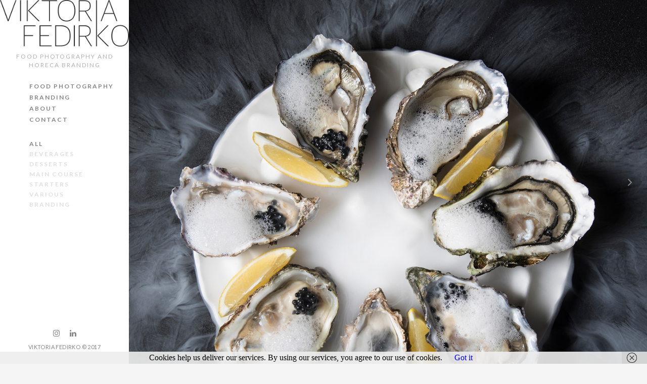

--- FILE ---
content_type: text/html; charset=UTF-8
request_url: https://viktoriafedirko.com/portfolio/items/oysters-on-ice/
body_size: 25951
content:
<!doctype html>
<html lang="en-GB">
<head>
	<meta charset="UTF-8">
	<meta name="viewport" content="width=device-width, initial-scale=1.0, maximum-scale=1.0, user-scalable=no" />

	<!-- Header hook. Don't delete this. -->
	<meta name='robots' content='index, follow, max-image-preview:large, max-snippet:-1, max-video-preview:-1' />

	<!-- This site is optimized with the Yoast SEO plugin v19.13 - https://yoast.com/wordpress/plugins/seo/ -->
	<title>Oysters on ice | 36Po, Lviv - viktoriafedirko.com</title>
	<link rel="canonical" href="https://viktoriafedirko.com/portfolio/items/oysters-on-ice/" />
	<meta property="og:locale" content="en_GB" />
	<meta property="og:type" content="article" />
	<meta property="og:title" content="Oysters on ice | 36Po, Lviv - viktoriafedirko.com" />
	<meta property="og:url" content="https://viktoriafedirko.com/portfolio/items/oysters-on-ice/" />
	<meta property="og:site_name" content="viktoriafedirko.com" />
	<meta property="article:modified_time" content="2022-09-29T17:44:11+00:00" />
	<meta property="og:image" content="https://viktoriafedirko.com/wp-content/uploads/2018/12/779A0371.jpg" />
	<meta property="og:image:width" content="1319" />
	<meta property="og:image:height" content="1200" />
	<meta property="og:image:type" content="image/jpeg" />
	<meta name="twitter:card" content="summary_large_image" />
	<script type="application/ld+json" class="yoast-schema-graph">{"@context":"https://schema.org","@graph":[{"@type":"WebPage","@id":"https://viktoriafedirko.com/portfolio/items/oysters-on-ice/","url":"https://viktoriafedirko.com/portfolio/items/oysters-on-ice/","name":"Oysters on ice | 36Po, Lviv - viktoriafedirko.com","isPartOf":{"@id":"https://viktoriafedirko.com/#website"},"primaryImageOfPage":{"@id":"https://viktoriafedirko.com/portfolio/items/oysters-on-ice/#primaryimage"},"image":{"@id":"https://viktoriafedirko.com/portfolio/items/oysters-on-ice/#primaryimage"},"thumbnailUrl":"https://viktoriafedirko.com/wp-content/uploads/2018/12/779A0371.jpg","datePublished":"2018-12-17T20:09:04+00:00","dateModified":"2022-09-29T17:44:11+00:00","inLanguage":"en-GB","potentialAction":[{"@type":"ReadAction","target":["https://viktoriafedirko.com/portfolio/items/oysters-on-ice/"]}]},{"@type":"ImageObject","inLanguage":"en-GB","@id":"https://viktoriafedirko.com/portfolio/items/oysters-on-ice/#primaryimage","url":"https://viktoriafedirko.com/wp-content/uploads/2018/12/779A0371.jpg","contentUrl":"https://viktoriafedirko.com/wp-content/uploads/2018/12/779A0371.jpg","width":1319,"height":1200},{"@type":"WebSite","@id":"https://viktoriafedirko.com/#website","url":"https://viktoriafedirko.com/","name":"viktoriafedirko.com","description":"food photography and HoReCa branding","potentialAction":[{"@type":"SearchAction","target":{"@type":"EntryPoint","urlTemplate":"https://viktoriafedirko.com/?s={search_term_string}"},"query-input":"required name=search_term_string"}],"inLanguage":"en-GB"}]}</script>
	<!-- / Yoast SEO plugin. -->


<link rel='dns-prefetch' href='//fonts.googleapis.com' />
<link rel="alternate" type="application/rss+xml" title="viktoriafedirko.com &raquo; Feed" href="https://viktoriafedirko.com/feed/" />
<link rel="alternate" type="application/rss+xml" title="viktoriafedirko.com &raquo; Comments Feed" href="https://viktoriafedirko.com/comments/feed/" />
<script type="text/javascript">
window._wpemojiSettings = {"baseUrl":"https:\/\/s.w.org\/images\/core\/emoji\/14.0.0\/72x72\/","ext":".png","svgUrl":"https:\/\/s.w.org\/images\/core\/emoji\/14.0.0\/svg\/","svgExt":".svg","source":{"concatemoji":"https:\/\/viktoriafedirko.com\/wp-includes\/js\/wp-emoji-release.min.js?ver=6.1.1"}};
/*! This file is auto-generated */
!function(e,a,t){var n,r,o,i=a.createElement("canvas"),p=i.getContext&&i.getContext("2d");function s(e,t){var a=String.fromCharCode,e=(p.clearRect(0,0,i.width,i.height),p.fillText(a.apply(this,e),0,0),i.toDataURL());return p.clearRect(0,0,i.width,i.height),p.fillText(a.apply(this,t),0,0),e===i.toDataURL()}function c(e){var t=a.createElement("script");t.src=e,t.defer=t.type="text/javascript",a.getElementsByTagName("head")[0].appendChild(t)}for(o=Array("flag","emoji"),t.supports={everything:!0,everythingExceptFlag:!0},r=0;r<o.length;r++)t.supports[o[r]]=function(e){if(p&&p.fillText)switch(p.textBaseline="top",p.font="600 32px Arial",e){case"flag":return s([127987,65039,8205,9895,65039],[127987,65039,8203,9895,65039])?!1:!s([55356,56826,55356,56819],[55356,56826,8203,55356,56819])&&!s([55356,57332,56128,56423,56128,56418,56128,56421,56128,56430,56128,56423,56128,56447],[55356,57332,8203,56128,56423,8203,56128,56418,8203,56128,56421,8203,56128,56430,8203,56128,56423,8203,56128,56447]);case"emoji":return!s([129777,127995,8205,129778,127999],[129777,127995,8203,129778,127999])}return!1}(o[r]),t.supports.everything=t.supports.everything&&t.supports[o[r]],"flag"!==o[r]&&(t.supports.everythingExceptFlag=t.supports.everythingExceptFlag&&t.supports[o[r]]);t.supports.everythingExceptFlag=t.supports.everythingExceptFlag&&!t.supports.flag,t.DOMReady=!1,t.readyCallback=function(){t.DOMReady=!0},t.supports.everything||(n=function(){t.readyCallback()},a.addEventListener?(a.addEventListener("DOMContentLoaded",n,!1),e.addEventListener("load",n,!1)):(e.attachEvent("onload",n),a.attachEvent("onreadystatechange",function(){"complete"===a.readyState&&t.readyCallback()})),(e=t.source||{}).concatemoji?c(e.concatemoji):e.wpemoji&&e.twemoji&&(c(e.twemoji),c(e.wpemoji)))}(window,document,window._wpemojiSettings);
</script>
<style type="text/css">
img.wp-smiley,
img.emoji {
	display: inline !important;
	border: none !important;
	box-shadow: none !important;
	height: 1em !important;
	width: 1em !important;
	margin: 0 0.07em !important;
	vertical-align: -0.1em !important;
	background: none !important;
	padding: 0 !important;
}
</style>
	
<link rel='stylesheet' id='wp-block-library-css' href='https://viktoriafedirko.com/wp-includes/css/dist/block-library/style.min.css?ver=6.1.1' type='text/css' media='all' />
<link rel='stylesheet' id='classic-theme-styles-css' href='https://viktoriafedirko.com/wp-includes/css/classic-themes.min.css?ver=1' type='text/css' media='all' />
<style id='global-styles-inline-css' type='text/css'>
body{--wp--preset--color--black: #000000;--wp--preset--color--cyan-bluish-gray: #abb8c3;--wp--preset--color--white: #ffffff;--wp--preset--color--pale-pink: #f78da7;--wp--preset--color--vivid-red: #cf2e2e;--wp--preset--color--luminous-vivid-orange: #ff6900;--wp--preset--color--luminous-vivid-amber: #fcb900;--wp--preset--color--light-green-cyan: #7bdcb5;--wp--preset--color--vivid-green-cyan: #00d084;--wp--preset--color--pale-cyan-blue: #8ed1fc;--wp--preset--color--vivid-cyan-blue: #0693e3;--wp--preset--color--vivid-purple: #9b51e0;--wp--preset--gradient--vivid-cyan-blue-to-vivid-purple: linear-gradient(135deg,rgba(6,147,227,1) 0%,rgb(155,81,224) 100%);--wp--preset--gradient--light-green-cyan-to-vivid-green-cyan: linear-gradient(135deg,rgb(122,220,180) 0%,rgb(0,208,130) 100%);--wp--preset--gradient--luminous-vivid-amber-to-luminous-vivid-orange: linear-gradient(135deg,rgba(252,185,0,1) 0%,rgba(255,105,0,1) 100%);--wp--preset--gradient--luminous-vivid-orange-to-vivid-red: linear-gradient(135deg,rgba(255,105,0,1) 0%,rgb(207,46,46) 100%);--wp--preset--gradient--very-light-gray-to-cyan-bluish-gray: linear-gradient(135deg,rgb(238,238,238) 0%,rgb(169,184,195) 100%);--wp--preset--gradient--cool-to-warm-spectrum: linear-gradient(135deg,rgb(74,234,220) 0%,rgb(151,120,209) 20%,rgb(207,42,186) 40%,rgb(238,44,130) 60%,rgb(251,105,98) 80%,rgb(254,248,76) 100%);--wp--preset--gradient--blush-light-purple: linear-gradient(135deg,rgb(255,206,236) 0%,rgb(152,150,240) 100%);--wp--preset--gradient--blush-bordeaux: linear-gradient(135deg,rgb(254,205,165) 0%,rgb(254,45,45) 50%,rgb(107,0,62) 100%);--wp--preset--gradient--luminous-dusk: linear-gradient(135deg,rgb(255,203,112) 0%,rgb(199,81,192) 50%,rgb(65,88,208) 100%);--wp--preset--gradient--pale-ocean: linear-gradient(135deg,rgb(255,245,203) 0%,rgb(182,227,212) 50%,rgb(51,167,181) 100%);--wp--preset--gradient--electric-grass: linear-gradient(135deg,rgb(202,248,128) 0%,rgb(113,206,126) 100%);--wp--preset--gradient--midnight: linear-gradient(135deg,rgb(2,3,129) 0%,rgb(40,116,252) 100%);--wp--preset--duotone--dark-grayscale: url('#wp-duotone-dark-grayscale');--wp--preset--duotone--grayscale: url('#wp-duotone-grayscale');--wp--preset--duotone--purple-yellow: url('#wp-duotone-purple-yellow');--wp--preset--duotone--blue-red: url('#wp-duotone-blue-red');--wp--preset--duotone--midnight: url('#wp-duotone-midnight');--wp--preset--duotone--magenta-yellow: url('#wp-duotone-magenta-yellow');--wp--preset--duotone--purple-green: url('#wp-duotone-purple-green');--wp--preset--duotone--blue-orange: url('#wp-duotone-blue-orange');--wp--preset--font-size--small: 13px;--wp--preset--font-size--medium: 20px;--wp--preset--font-size--large: 36px;--wp--preset--font-size--x-large: 42px;--wp--preset--spacing--20: 0.44rem;--wp--preset--spacing--30: 0.67rem;--wp--preset--spacing--40: 1rem;--wp--preset--spacing--50: 1.5rem;--wp--preset--spacing--60: 2.25rem;--wp--preset--spacing--70: 3.38rem;--wp--preset--spacing--80: 5.06rem;}:where(.is-layout-flex){gap: 0.5em;}body .is-layout-flow > .alignleft{float: left;margin-inline-start: 0;margin-inline-end: 2em;}body .is-layout-flow > .alignright{float: right;margin-inline-start: 2em;margin-inline-end: 0;}body .is-layout-flow > .aligncenter{margin-left: auto !important;margin-right: auto !important;}body .is-layout-constrained > .alignleft{float: left;margin-inline-start: 0;margin-inline-end: 2em;}body .is-layout-constrained > .alignright{float: right;margin-inline-start: 2em;margin-inline-end: 0;}body .is-layout-constrained > .aligncenter{margin-left: auto !important;margin-right: auto !important;}body .is-layout-constrained > :where(:not(.alignleft):not(.alignright):not(.alignfull)){max-width: var(--wp--style--global--content-size);margin-left: auto !important;margin-right: auto !important;}body .is-layout-constrained > .alignwide{max-width: var(--wp--style--global--wide-size);}body .is-layout-flex{display: flex;}body .is-layout-flex{flex-wrap: wrap;align-items: center;}body .is-layout-flex > *{margin: 0;}:where(.wp-block-columns.is-layout-flex){gap: 2em;}.has-black-color{color: var(--wp--preset--color--black) !important;}.has-cyan-bluish-gray-color{color: var(--wp--preset--color--cyan-bluish-gray) !important;}.has-white-color{color: var(--wp--preset--color--white) !important;}.has-pale-pink-color{color: var(--wp--preset--color--pale-pink) !important;}.has-vivid-red-color{color: var(--wp--preset--color--vivid-red) !important;}.has-luminous-vivid-orange-color{color: var(--wp--preset--color--luminous-vivid-orange) !important;}.has-luminous-vivid-amber-color{color: var(--wp--preset--color--luminous-vivid-amber) !important;}.has-light-green-cyan-color{color: var(--wp--preset--color--light-green-cyan) !important;}.has-vivid-green-cyan-color{color: var(--wp--preset--color--vivid-green-cyan) !important;}.has-pale-cyan-blue-color{color: var(--wp--preset--color--pale-cyan-blue) !important;}.has-vivid-cyan-blue-color{color: var(--wp--preset--color--vivid-cyan-blue) !important;}.has-vivid-purple-color{color: var(--wp--preset--color--vivid-purple) !important;}.has-black-background-color{background-color: var(--wp--preset--color--black) !important;}.has-cyan-bluish-gray-background-color{background-color: var(--wp--preset--color--cyan-bluish-gray) !important;}.has-white-background-color{background-color: var(--wp--preset--color--white) !important;}.has-pale-pink-background-color{background-color: var(--wp--preset--color--pale-pink) !important;}.has-vivid-red-background-color{background-color: var(--wp--preset--color--vivid-red) !important;}.has-luminous-vivid-orange-background-color{background-color: var(--wp--preset--color--luminous-vivid-orange) !important;}.has-luminous-vivid-amber-background-color{background-color: var(--wp--preset--color--luminous-vivid-amber) !important;}.has-light-green-cyan-background-color{background-color: var(--wp--preset--color--light-green-cyan) !important;}.has-vivid-green-cyan-background-color{background-color: var(--wp--preset--color--vivid-green-cyan) !important;}.has-pale-cyan-blue-background-color{background-color: var(--wp--preset--color--pale-cyan-blue) !important;}.has-vivid-cyan-blue-background-color{background-color: var(--wp--preset--color--vivid-cyan-blue) !important;}.has-vivid-purple-background-color{background-color: var(--wp--preset--color--vivid-purple) !important;}.has-black-border-color{border-color: var(--wp--preset--color--black) !important;}.has-cyan-bluish-gray-border-color{border-color: var(--wp--preset--color--cyan-bluish-gray) !important;}.has-white-border-color{border-color: var(--wp--preset--color--white) !important;}.has-pale-pink-border-color{border-color: var(--wp--preset--color--pale-pink) !important;}.has-vivid-red-border-color{border-color: var(--wp--preset--color--vivid-red) !important;}.has-luminous-vivid-orange-border-color{border-color: var(--wp--preset--color--luminous-vivid-orange) !important;}.has-luminous-vivid-amber-border-color{border-color: var(--wp--preset--color--luminous-vivid-amber) !important;}.has-light-green-cyan-border-color{border-color: var(--wp--preset--color--light-green-cyan) !important;}.has-vivid-green-cyan-border-color{border-color: var(--wp--preset--color--vivid-green-cyan) !important;}.has-pale-cyan-blue-border-color{border-color: var(--wp--preset--color--pale-cyan-blue) !important;}.has-vivid-cyan-blue-border-color{border-color: var(--wp--preset--color--vivid-cyan-blue) !important;}.has-vivid-purple-border-color{border-color: var(--wp--preset--color--vivid-purple) !important;}.has-vivid-cyan-blue-to-vivid-purple-gradient-background{background: var(--wp--preset--gradient--vivid-cyan-blue-to-vivid-purple) !important;}.has-light-green-cyan-to-vivid-green-cyan-gradient-background{background: var(--wp--preset--gradient--light-green-cyan-to-vivid-green-cyan) !important;}.has-luminous-vivid-amber-to-luminous-vivid-orange-gradient-background{background: var(--wp--preset--gradient--luminous-vivid-amber-to-luminous-vivid-orange) !important;}.has-luminous-vivid-orange-to-vivid-red-gradient-background{background: var(--wp--preset--gradient--luminous-vivid-orange-to-vivid-red) !important;}.has-very-light-gray-to-cyan-bluish-gray-gradient-background{background: var(--wp--preset--gradient--very-light-gray-to-cyan-bluish-gray) !important;}.has-cool-to-warm-spectrum-gradient-background{background: var(--wp--preset--gradient--cool-to-warm-spectrum) !important;}.has-blush-light-purple-gradient-background{background: var(--wp--preset--gradient--blush-light-purple) !important;}.has-blush-bordeaux-gradient-background{background: var(--wp--preset--gradient--blush-bordeaux) !important;}.has-luminous-dusk-gradient-background{background: var(--wp--preset--gradient--luminous-dusk) !important;}.has-pale-ocean-gradient-background{background: var(--wp--preset--gradient--pale-ocean) !important;}.has-electric-grass-gradient-background{background: var(--wp--preset--gradient--electric-grass) !important;}.has-midnight-gradient-background{background: var(--wp--preset--gradient--midnight) !important;}.has-small-font-size{font-size: var(--wp--preset--font-size--small) !important;}.has-medium-font-size{font-size: var(--wp--preset--font-size--medium) !important;}.has-large-font-size{font-size: var(--wp--preset--font-size--large) !important;}.has-x-large-font-size{font-size: var(--wp--preset--font-size--x-large) !important;}
.wp-block-navigation a:where(:not(.wp-element-button)){color: inherit;}
:where(.wp-block-columns.is-layout-flex){gap: 2em;}
.wp-block-pullquote{font-size: 1.5em;line-height: 1.6;}
</style>
<link rel='stylesheet' id='royal_enqueue_Lato-css' href='https://fonts.googleapis.com/css?family=Lato%3A100%2C200%2C300%2C400%2C500%2C600%2C700%2C800%2C900&#038;ver=1.0.0' type='text/css' media='all' />
<link rel='stylesheet' id='royal_enqueue_Droid_Serif-css' href='https://fonts.googleapis.com/css?family=Droid+Serif%3A100%2C200%2C300%2C400%2C500%2C600%2C700%2C800%2C900&#038;ver=1.0.0' type='text/css' media='all' />
<link rel='stylesheet' id='royal_enqueue_Bitter-css' href='https://fonts.googleapis.com/css?family=Bitter%3A100%2C200%2C300%2C400%2C500%2C600%2C700%2C800%2C900&#038;ver=1.0.0' type='text/css' media='all' />
<link rel='stylesheet' id='royal_enqueue_Roboto-css' href='https://fonts.googleapis.com/css?family=Roboto%3A100%2C200%2C300%2C400%2C500%2C600%2C700%2C800%2C900&#038;ver=1.0.0' type='text/css' media='all' />
<link rel='stylesheet' id='royal_enqueue_Droid_Sans-css' href='https://fonts.googleapis.com/css?family=Droid+Sans%3A100%2C200%2C300%2C400%2C500%2C600%2C700%2C800%2C900&#038;ver=1.0.0' type='text/css' media='all' />
<link rel='stylesheet' id='royal_enqueue_Open_Sans-css' href='https://fonts.googleapis.com/css?family=Open+Sans%3A100%2C200%2C300%2C400%2C500%2C600%2C700%2C800%2C900&#038;ver=1.0.0' type='text/css' media='all' />
<link rel='stylesheet' id='js_composer_custom_css-css' href='//viktoriafedirko.com/wp-content/uploads/js_composer/custom.css?ver=6.4.1' type='text/css' media='all' />
<link rel='stylesheet' id='bsf-Defaults-css' href='https://viktoriafedirko.com/wp-content/uploads/smile_fonts/Defaults/Defaults.css?ver=3.19.12' type='text/css' media='all' />
<link rel='stylesheet' id='royal-main-stylesheet-css' href='https://viktoriafedirko.com/wp-content/themes/hyperx/style.css?ver=6.1.1' type='text/css' media='all' />
<link rel='stylesheet' id='royal-fontawesome-css' href='https://viktoriafedirko.com/wp-content/themes/hyperx/css/font-awesome.min.css?ver=6.1.1' type='text/css' media='all' />
<link rel='stylesheet' id='royal-fontello-css' href='https://viktoriafedirko.com/wp-content/themes/hyperx/css/fontello.css?ver=6.1.1' type='text/css' media='all' />
<link rel='stylesheet' id='royal-prettyPhoto-css' href='https://viktoriafedirko.com/wp-content/themes/hyperx/css/prettyPhoto.css?ver=6.1.1' type='text/css' media='all' />
<link rel='stylesheet' id='royal-responsive-css' href='https://viktoriafedirko.com/wp-content/themes/hyperx/css/responsive.css?ver=6.1.1' type='text/css' media='all' />
<link rel='stylesheet' id='royal-woocommerce-css' href='https://viktoriafedirko.com/wp-content/themes/hyperx/css/woocommerce.css?ver=6.1.1' type='text/css' media='all' />
<script type='text/javascript' src='https://viktoriafedirko.com/wp-includes/js/jquery/jquery.min.js?ver=3.6.1' id='jquery-core-js'></script>
<script type='text/javascript' src='https://viktoriafedirko.com/wp-includes/js/jquery/jquery-migrate.min.js?ver=3.3.2' id='jquery-migrate-js'></script>
<link rel="https://api.w.org/" href="https://viktoriafedirko.com/wp-json/" /><link rel="EditURI" type="application/rsd+xml" title="RSD" href="https://viktoriafedirko.com/xmlrpc.php?rsd" />
<link rel="wlwmanifest" type="application/wlwmanifest+xml" href="https://viktoriafedirko.com/wp-includes/wlwmanifest.xml" />
<meta name="generator" content="WordPress 6.1.1" />
<link rel='shortlink' href='https://viktoriafedirko.com/?p=1316' />
<link rel="alternate" type="application/json+oembed" href="https://viktoriafedirko.com/wp-json/oembed/1.0/embed?url=https%3A%2F%2Fviktoriafedirko.com%2Fportfolio%2Fitems%2Foysters-on-ice%2F" />
<link rel="alternate" type="text/xml+oembed" href="https://viktoriafedirko.com/wp-json/oembed/1.0/embed?url=https%3A%2F%2Fviktoriafedirko.com%2Fportfolio%2Fitems%2Foysters-on-ice%2F&#038;format=xml" />
<meta property="og:image" content="https://viktoriafedirko.com/wp-content/uploads/2018/12/779A0371-1024x932.jpg"/><meta property="og:image:width" content="1024"/><meta property="og:image:height" content="932"/><meta property="og:title" content="Oysters on ice | 36Po, Lviv"/><meta property="og:description" content="" /><meta property="og:url" content="https://viktoriafedirko.com/portfolio/items/oysters-on-ice/"/><meta property="og:locale" content="en_gb" /><meta property="og:site_name" content="viktoriafedirko.com"/><style id="royal_dynamic_css">.royal-preloader-wrap {background-color: rgba(255,255,255, 1);}#page-wrap {width: 100%;max-width: none;float: none;margin: 0 auto;}#lang_sel_footer {margin-left: 255px;}.top-widgets {width: 100%;max-width: none;margin: 0 auto;}body{padding-top: 0px;padding-right: 0px;padding-bottom: 0px;padding-left: 0px;}@media screen and ( max-width: 950px ) {body {padding: 0% 0% 0% 0%;}}.top-widgets-bg {padding-right: 0px;padding-left: 0px;}body{background-color: rgba(245,245,245, 1);background-image: none;background-size: auto;background-attachment: scroll;background-repeat: repeat;background-position: left top;}#page-wrap {border: none;}#main-wrap{padding-top: 0px;padding-right: 0px;padding-bottom: 0px;padding-left: 0px;}@media screen and ( max-width: 950px ) {#main-wrap {padding: 0% 0% 0% 0%;}}.body-section {margin-bottom: 0px;}@media screen and ( max-width: 1050px ) {.project-info {margin-bottom: 0px;}}@media screen and ( max-width: 950px ) {.body-section {margin-bottom: 0%;}.project-info {margin-bottom: 0%;}}#main-wrap{background-color: rgba(247,247,247, 1);background-image: none;background-size: auto;background-attachment: scroll;background-repeat: repeat;background-position: left top;}.inner-content-wrap {max-width: 2000px;}.inner-content, .related.products{padding-top: 37px;padding-right: 50px;padding-bottom: 42px;padding-left: 50px;}@media screen and ( max-width: 950px ) {.inner-content, .related.products {padding: 6.1666666666667% 8.3333333333333% 7% 8.3333333333333%;}}.stacked-caption {padding: 0 50px;}.inner-content {background-color: rgba(255,255,255, 0);color: #8d8d8d;}.gallery-slideshow {background-color: rgba(255,255,255, 0);}.gallery-slideshow .stacked-caption, #woocommerce-container-header p, .woocommerce-message p {color: #8d8d8d;}.woopost-breadcrumbs a {color: #8d8d8d !important;}.inner-content h1,#woocommerce-container-header .page-title,.woocommerce-tabs ul li a.woocommerce .page-title,.inner-content h2,.inner-content h3,.related.products > h3,.inner-content h4,.inner-content h5,.inner-content h6 {color: #3a3a3a;}.woocommerce-tabs ul li.active a, .woocommerce-tabs ul li a:hover {color: #3a3a3a !important;}.woocommerce-tabs ul li a {color: #8d8d8d !important;}.inner-content a {color: #95789e;}.single-meta,.single-meta a,.single-tags,.single-tags a {color: #8d8d8d;}.woocommerce-product-rating .woocommerce-review-link {color: #8d8d8d !important;}.inner-content a:hover,.post-cont-pagination > span:not(.pagi-label) {color: #333333;}.woopost-breadcrumbs a:hover {color: #333333 !important;}.inner-content blockquote {border-color: #95789e;}.wpb_tabs_nav .ui-tabs-anchor,.wpb_accordion_header a {color: #3a3a3a;}.inner-content hr,.inner-content th,.inner-content h3,.related.products > h3 span,.inner-content h3 span,.inner-content tr,.inner-content td,.inner-content pre,.inner-content .wp-caption-text,.inner-content .wp-playlist,.gallery-caption,.search-result-thumbnail p,.comments-area,.single-post-sharing,.project-details li,.contact-info li span {border-color: #ffffff;}.inner-content a {text-decoration: none;}#sidebar,.copy-fixed .copy-and-soc {width: 255px;}#main-wrap,#page-wrap > .royal-revslider,.copy-and-soc {margin-left: 255px;}.inner-sidebar{padding-top: 0px;padding-right: 0px;padding-bottom: 0px;padding-left: 0px;}.sid-block {margin-bottom: 27px;}#sidebar, .m-nav-and-logo{background-color: rgba(255,255,255, 1);background-image: none;background-size: auto;background-attachment: scroll;background-repeat: repeat;background-position: left top;}@media screen and ( max-width: 950px ) {.m-nav-and-logo {margin-bottom: 0%;}}#sidebar {border: none;}.sidebar-fold-btn {display: none;}.sidebar-fold-btn .fa {width: 34px;height: 32px;line-height: 32px;}.sidebar-fold-btn {position: fixed;margin-top: 5px;margin-left: 5px;}.sidebar-closed .sidebar-fold-btn {margin-left: 5px;}.sidebar-fold-btn .fa {background-color: rgba(229,174,71, 1);color: #ffffff;}.sidebar-fold-btn .fa:hover {background-color: rgba(255,255,255, 1);color: #e5ae47;}.sidebar-fold-btn .fa {box-shadow: 2px 2px 0px 0px rgba(58,58,58, 1);}.sidebar-fold-btn .fa {font-size: 18px;}.ps-scrollbar-y-rail,.ps-scrollbar-y {width: 4px;}.ps-scrollbar-y {background-color: rgba(232,232,232, 1);}.ps-scrollbar-y-rail:hover .ps-scrollbar-y,.ps-scrollbar-y-rail.hover .ps-scrollbar-y {background-color: #d6d6d6;}.sidebar-top-fixed #sidebar-top {width: 100%;max-width: none;}#sidebar-top > div{padding-top: 0px;padding-right: 0px;padding-bottom: 0px;padding-left: 0px;}#sidebar-top {margin-bottom: 0px;}.sidebar-top-fixed #main-wrap {margin-top: 147px;}#sidebar-top {background-color: rgba(255,255,255, 1);}.mini-cart-wrap {background-color: #ffffff;}.mini-cart-wrap, .mini-cart-item, .empty-mini-cart-msg {border-color: #f4f4f4;}#sidebar-top {border-bottom: 0px solid #f4f4f4;}.logo-and-tagline {text-align: ;}.logo-wrap {max-width: px;}.logo-and-tagline{padding-top: px;padding-right: px;padding-bottom: px;padding-left: px;}.logo-wrap {background-color: rgba(0,0,0, );color: ;}.logo-wrap:hover {color: ;}.logo-wrap {border: none;}.logo-text, .top-nav-search-form #s, .top-nav-search-form i {font-family: "", Arial, "Helvetica Neue", Helvetica, sans-serif;font-size: px;line-height: px;letter-spacing: px;font-weight: ;font-style: normal;text-transform: none;text-decoration:none;}.logo-text, .top-nav-search-form #s {text-decoration: none;}.site-tagline {text-align: center;}.site-tagline {margin-top: 8px;}.site-tagline {color: #b2b2b2;}.site-tagline {font-family: "Lato", Arial, "Helvetica Neue", Helvetica, sans-serif;font-size: 12px;line-height: 17px;letter-spacing: 2px;font-weight: 400;font-style: normal;text-transform: uppercase;text-decoration:none;}.site-tagline {text-decoration: none;}.menu-title {text-align: center;}.menu-title span {padding-bottom: 0px;margin-bottom: 4px;}.menu-title {color: #3a3a3a;}.menu-title span {display: inline-block;}.menu-title {font-family: "Droid Serif", Arial, "Helvetica Neue", Helvetica, sans-serif;font-size: 13px;line-height: 23px;letter-spacing: 1.5px;font-weight: 700;font-style: normal;text-transform: uppercase;text-decoration:none;}.top-nav-wrap {text-align: center;}.menu-fold-icon .fa {width: 45px;height: 45px;line-height: 45px;margin-top: 10px;}.menu-fold-icon .fa {background-color: #222222;color: #fcfcfc;}.menu-fold-icon .fa:hover {background-color: #fcfcfc;color: #222222;}.menu-fold-icon .fa {font-size: 28px;}.top-nav-container {-webkit-transition: all 500ms ease-in-out;transition: all 500ms ease-in-out;}.admin-bar .top-nav-container {padding-top: 32px;}.top-nav-container{padding-top: 0px;padding-right: 0px;padding-bottom: 0px;padding-left: 0px;}.top-nav-close {color: #868686;}.top-nav-close:hover {border: 1px solid #868686;}.top-nav-outer {background-color: rgba(255,255,255, 0.9);}.main-nav li,.top-nav > li {text-align: left;}.main-nav li a,.top-nav > li > a {display: block;}.top-nav {text-align: left;}.top-nav .top-nav-mini-cart, .menu-fold-icon.top-nav-mini-cart {display: none;}.top-nav .top-nav-mini-cart .fa, .top-nav-mini-cart .fa {font-size: 16px;}.main-nav li a, .top-nav > li > a, .top-nav-vertical li a{padding-top: 1px;padding-right: 1px;padding-bottom: 1px;padding-left: 50px;}.main-nav li, .top-nav > li, .top-nav-vertical li{padding-top: 0px;padding-right: 0px;padding-bottom: 0px;padding-left: 8px;}.mini-cart-count {right: -25px;}.main-nav li a,.top-nav > li > a,.top-nav-vertical li a,.mobile-nav li a {background-color: rgba(255,255,255, 0);color: #868686;}.mini-cart-item .product-details a,.mini-cart-item .product-details span,.mini-cart-item .product-subtotal,.mini-cart-subtotal{color: #868686;}.mini-cart-item .product-details a:hover {color: #3a3a3a;}.mini-cart-count {background-color: rgba(134,134,134, 0.6);}.mobile-nav li a {color: #868686;}.main-nav .sub-menu li a {background-color: rgba(247,247,247, 0);}.main-nav li a:hover,.top-nav > li > a:hover,.top-nav-vertical li a:hover,.mobile-nav li a:hover ,.main-nav li.current-menu-item > a,.main-nav li.current-menu-parent > a,.top-nav-vertical li.current-menu-item a,.top-nav > li.current-menu-item > a,.top-nav > li.current-menu-parent > a,.top-nav > li.current-menu-ancestor > a {background-color: rgba(247,247,247, 0);color: #3a3a3a;border-color: #222222;}.mobile-nav li a:hover,.mobile-nav li.current-menu-item > a {color: #3a3a3a;}.main-nav li a, .top-nav > li > a, .top-nav-vertical li a {border: none;}.main-nav li a, .top-nav li > a, .top-nav li .sub-menu a {font-family: "Lato", Arial, "Helvetica Neue", Helvetica, sans-serif;font-size: 12px;line-height: 20px;letter-spacing: 2px;font-weight: 700;font-style: normal;text-transform: uppercase;text-decoration:none;}.top-nav-mini-cart {font-family: Lato;}.main-nav .sub-menu li a,.top-nav .sub-menu li a {font-size: 11px;}.top-nav-vertical .sub-menu li a {font-size: 9px;}.mobile-nav li a {font-family: "Lato", Arial, "Helvetica Neue", Helvetica, sans-serif;}.top-nav.top-nav-horizontal .sub-menu-wrap {width: 180px;}.top-nav.top-nav-horizontal .sub-menu .sub-menu-wrap {left: 180px;}.top-nav.top-nav-horizontal .sub-menu li a{padding-top: 10px;padding-right: 10px;padding-bottom: 10px;padding-left: 10px;}.top-nav.top-nav-horizontal > li > .sub-menu-wrap {padding-top: 0px;}.top-nav.top-nav-horizontal .sub-menu li a {background-color: #494949;color: #ffffff;}.top-nav.top-nav-horizontal .sub-menu li a:hover,.top-nav.top-nav-horizontal .sub-menu li.current-menu-item > a,.top-nav.top-nav-horizontal .sub-menu li.current-menu-parent > a,.top-nav.top-nav-horizontal .sub-menu li.current-menu-ancestor > a {background-color: #2b2b2b;color: #ffffff;}.m-nav-fold i {background-color: rgba(245,245,245, 1);color: #494949;}.m-nav-fold i {font-size: 30px;line-height: 70px;}.filters-title {display: none;}.filters-title {text-align: left;}.filters-title span {padding-bottom: 0px;margin-bottom: 0px;}.filters-title {color: #3a3a3a;}.filters-title span {display: inline-block;}.filters-title {font-family: "Lato", Arial, "Helvetica Neue", Helvetica, sans-serif;font-size: 13px;line-height: 28px;letter-spacing: 1.5px;font-weight: 700;font-style: normal;text-transform: uppercase;text-decoration:none;}.filters {text-align: left;}.filters li a {display: block;}.filters li a i:first-child {margin-right: 10px;}.filters li a i:last-child {margin-left: 10px;}.filters li a i:first-child {display: inline-block;}.filters li a i:last-of-type {display: none;}.filters li a{padding-top: 0px;padding-right: 0px;padding-bottom: 0px;padding-left: 50px;}.filters li{padding-top: 0px;padding-right: 0px;padding-bottom: 0px;padding-left: 8px;}.sidebar-top .filters {background-color: rgba(255,255,255, 0);}.filters li a {background-color: rgba(255,255,255, 0);color: #e0e0e0;}.filters li a:hover, .filters li a.active-filter-item {background-color: rgba(247,247,247, 0);color: #878787;border-color: #222222;}.filters li a:hover i.fa-royal-vbar,.filters li a.active-filter-item i.fa-royal-vbar,.filters li a:hover i.fa-royal-slash,.filters li a.active-filter-item i.fa-royal-slash {color: #e0e0e0;}.filters li a {border: none;}.filters li a, ul.filters li a.active-filter-item {font-family: "Lato", Arial, "Helvetica Neue", Helvetica, sans-serif;font-size: 12px;line-height: 20px;letter-spacing: 2px;font-weight: 700;font-style: normal;text-transform: uppercase;text-decoration:none;}.filters li a sup {display: none;}#blog-container{padding-top: 0px;padding-right: 0px;padding-bottom: 0px;padding-left: 0px;}@media screen and ( max-width: 950px ) {.blog-grid-sizer,.blog-post.post-width1x,.blog-post.post-width2x {width: 100% !important;}}#blog-container {background-color: rgba(255,255,255, 0);}#blog-container {border: none;}.blog-post .post-media-wrap{padding-top: 0px;padding-right: 0px;padding-bottom: 0px;padding-left: 0px;}.blog-post .post-text-wrap{padding-top: 29px;padding-right: 35px;padding-bottom: 25px;padding-left: 35px;}.blog-post-inner {background-color: rgba(247,247,247, 1);}.blog-post:nth-child(2n) .blog-post-inner {background-color: rgba(240,240,240, 1);}.blog-post .post-description,.blog-post .before-cats {color: #8d8d8d;}.blog-post .time-and-author {color: #8d8d8d;}.blog-post .post-text-wrap a,.blog-post .social-share-wrap a,.blog-post .likes-and-comments .meta-sep,.blog-post .post-categories {color: #8d8d8d;}.blog-post .post-text-wrap a:hover,.blog-post .social-share-wrap a:hover {color: #3a3a3a;}.blog-post-inner {border: none;}.blog-post .post-title {text-align: left;}.blog-post .post-title a {padding-bottom: 0px;margin-bottom: 3px;}.blog-post .post-title a {color: #3a3a3a;}.blog-post .post-title a:hover {color: #3a3a3a;}.blog-post .post-title a {display: inline-block;}.blog-post .post-title a {font-family: "Droid Serif", Arial, "Helvetica Neue", Helvetica, sans-serif;font-size: 22px;line-height: 39px;letter-spacing: 0px;font-weight: 700;font-style: normal;text-transform: uppercase;text-decoration:none;}.blog-post .post-categories {display: none;}.blog-post .post-categories {text-align: left;}.blog-post .post-cats-in {padding-bottom: 0px;margin-bottom: 12px;}.blog-post .post-cats-in {display: inline-block;}.blog-post .post-cats-in {font-family: "Lato", Arial, "Helvetica Neue", Helvetica, sans-serif;font-size: 15px;line-height: 25px;letter-spacing: 0px;font-weight: 400;font-style: normal;text-transform: none;text-decoration:none;}.blog-post .time-and-author {display: none;}.blog-post .time-and-author {text-align: left;}.blog-post .time-and-author {padding-bottom: 0px;margin-bottom: 10px;}.blog-post .time-and-author {font-family: "Lato", Arial, "Helvetica Neue", Helvetica, sans-serif;font-size: 15px;line-height: 25px;letter-spacing: 0px;font-weight: 400;font-style: normal;text-transform: none;text-decoration:none;}.blog-post .post-description {display: none;}.blog-post .post-description {text-align: left;}.blog-post .post-description {padding-bottom: 0px;margin-bottom: 29px;}.blog-post .post-description {font-family: "Lato", Arial, "Helvetica Neue", Helvetica, sans-serif;font-size: 15px;line-height: 25px;letter-spacing: 0px;font-weight: 400;font-style: normal;text-transform: none;text-decoration:none;}.blog-post .likes-and-comments {display: none;}.blog-post .social-share a:nth-child(5) {display: none;}.blog-post .social-share a:nth-child(6) {display: none;}.blog-post .social-share a:nth-child(7) {display: none;}.blog-post .likes-and-comments { float: left; }.blog-post .likes-and-comments {font-family: "Lato", Arial, "Helvetica Neue", Helvetica, sans-serif;font-size: 14px;line-height: 17px;letter-spacing: 1px;font-weight: 400;font-style: normal;text-transform: none;text-decoration:none;}.blog-post .read-more-wrap {display: none;}.blog-post .read-more-wrap {padding-top: 15px;}.blog-post .read-more-wrap {clear: both;text-align: left;}.blog-post .read-more {display: block;}.blog-post .read-more{padding-top: 0px;padding-right: 0px;padding-bottom: 0px;padding-left: 0px;}.blog-post .post-text-wrap .read-more {background-color: rgba(247,247,247, 0);color: #686868;}.blog-post .post-text-wrap .read-more:hover {background-color: rgba(247,247,247, 0);color: #333333;border-color: #333333;}.blog-post .read-more {border: none;}.blog-post .read-more {font-family: "Lato", Arial, "Helvetica Neue", Helvetica, sans-serif;font-size: 12px;line-height: 23px;letter-spacing: 2px;font-weight: 700;font-style: normal;text-transform: uppercase;text-decoration:none;}.blog-post .read-more {text-decoration: none;}.blog-post .post-media .image-overlay {-webkit-transition: opacity 500ms ease 0s, background-color 500ms ease 0s;transition: opacity 500ms ease 0s, background-color 500ms ease 0s;}.blog-post .post-media .image-overlay .fa {color: #ffffff;}.blog-post .post-media .image-overlay {background-color: rgba(229,174,71, 0);}.blog-post .post-media .image-overlay .fa {font-size: 24px;}.link-and-quote {padding-top: 8%;padding-right: 6%;padding-bottom: 6%;padding-left: 6%;}.link-and-quote,.link-and-quote small a {color: #ffffff;}.link-and-quote p,.link-and-quote small {background-color: rgba(12,12,12, 0.2);}.link-and-quote, .blog-post .link-and-quote p {font-family: "Bitter", Arial, "Helvetica Neue", Helvetica, sans-serif;font-size: 18px;line-height: 28px;letter-spacing: 0px;font-weight: 700;font-style: normal;text-transform: none;text-decoration:none;}.link-and-quote small a {text-decoration: none;}.blog-single-header .title-and-meta {text-align: left;}.blog-single-header .posted-by {display: none;}.single-post .single-socials-wrap {width: -webkit-calc(100% - 50px);width: calc(100% - 50px);line-height: 39px;}.hide-single-sharing-b.single-post .single-socials-wrap {height: 39px;}.single-post.sharing-nxt-prev-b .single-post-sharing .previous-post,.single-post.sharing-nxt-prev-b .single-post-sharing .next-post {top: 30px;}.single-post .next-post,.single-post .previous-post {width: 25px;height: 39px;}.single-post .next-post,.single-post .previous-post {line-height: 39px;}.single-post .nxt-prev-post {margin-top: 15px;}.single-post .previous-post {margin-right: 25px;}.single-post .next-post,.single-post .previous-post {background-color: rgba(255,255,255, 0);color: #8d8d8d;}.single-post .next-post:hover,.single-post .previous-post:hover{background-color: rgba(255,255,255, 0);color: #3a3a3a;border-color: #d1d1d1;}.single-post .next-post,.single-post .previous-post {font-size: 21px;}.blog-single .single-socials-wrap a:nth-child(1) {display: none;}.blog-single .single-socials-wrap a:nth-child(7) {display: none;}.blog-single .single-socials-wrap {text-align: center;}.blog-single .single-post-sharing {margin-top: 20px;padding-top: 30px;}.blog-single .single-post-sharing {border-top-width: 2px;border-top-style: solid;}#portfolio-container, #portfolio-cats-container{padding-top: 6px;padding-right: 0px;padding-bottom: 0px;padding-left: 0px;}@media screen and ( max-width: 950px ) {.portfolio-grid-sizer,.portfolio-post.post-width1x,.portfolio-post.post-width2x {width: 100% !important;}}#portfolio-container, #portfolio-cats-container {background-color: rgba(255,255,255, 0);}#portfolio-container, #portfolio-cats-container {border: none;}.portfolio-post .post-text-wrap{padding-top: 20px;padding-right: 25px;padding-bottom: 21px;padding-left: 25px;}.portfolio-post-inner {background-color: rgba(240,240,240, 1);}.portfolio-post:nth-child(2n) .portfolio-post-inner {background-color: rgba(255,255,255, 1);}.portfolio-post .post-description,.portfolio-post .before-cats,.portfolio-post .testimonial-wrap h5,.portfolio-post .testimonial-wrap p {color: #8d8d8d;}.portfolio-post .time-and-author {color: #f7f7f7;}.portfolio-post a,.portfolio-post .social-share-wrap a,.portfolio-post .likes-and-comments .meta-sep,.portfolio-post .post-categories {color: #a7a7a7;}.portfolio-post a:hover,.portfolio-post .social-share-wrap a:hover {color: #e5ae47;}.portfolio-post-inner {border: none;}.media-hovers {-webkit-transition: all 500ms ease 0s;transition: all 500ms ease 0s;}.portfolio-post .post-media-wrap{padding-top: 0px;padding-right: 0px;padding-bottom: 0px;padding-left: 0px;}.portfolio-post .post-media-wrap .media-hovers {padding-top: 1.3%;padding-right: 0%;padding-bottom: 0%;padding-left: 0%;}.portfolio-post .media-hovers{background-color: rgba(135,135,135, 0.6);background-image: none;background-size: auto;background-attachment: scroll;background-repeat: repeat;background-position: left top;}.portfolio-post .post-media-in-wrap {border: none;}.portfolio-post .post-title {text-align: center;}.portfolio-post .post-title a {padding-bottom: 0px;margin-bottom: 0px;}.portfolio-post .post-title a {color: #a3a3a3;}.portfolio-post .post-title a:hover {color: #f4f4f4;}.portfolio-post .post-title a {display: inline-block;}.portfolio-post .post-title a {font-family: "Roboto", Arial, "Helvetica Neue", Helvetica, sans-serif;font-size: 14px;line-height: 38px;letter-spacing: 1.9px;font-weight: 100;font-style: normal;text-transform: uppercase;text-decoration:none;}.portfolio-post .post-categories {display: none;}.portfolio-post .post-categories {text-align: left;}.portfolio-post .post-cats-in {padding-bottom: 0px;margin-bottom: 10px;}.portfolio-post .post-cats-in {display: inline-block;}.portfolio-post .post-cats-in {font-family: "Roboto", Arial, "Helvetica Neue", Helvetica, sans-serif;font-size: 15px;line-height: 24px;letter-spacing: 0px;font-weight: 400;font-style: normal;text-transform: none;text-decoration:none;}.portfolio-post .time-and-author {display: none;}.portfolio-post .posted-by {display: none;}.portfolio-post .time-and-author .meta-sep {display: none;}.portfolio-post .time-and-author {text-align: center;}.portfolio-post .time-and-author {padding-bottom: 0px;margin-bottom: 0px;}.portfolio-post .time-and-author {font-family: "Roboto", Arial, "Helvetica Neue", Helvetica, sans-serif;font-size: 15px;line-height: 26px;letter-spacing: 0px;font-weight: 400;font-style: normal;text-transform: none;text-decoration:none;}.portfolio-post .post-description {display: none;}.portfolio-post .post-description {text-align: left;}.portfolio-post .post-description {padding-bottom: 0px;margin-bottom: 15px;}.portfolio-post .post-description {font-family: "Roboto", Arial, "Helvetica Neue", Helvetica, sans-serif;font-size: 15px;line-height: 25px;letter-spacing: 0px;font-weight: 400;font-style: normal;text-transform: none;text-decoration:none;}.portfolio-post .likes-and-comments {display: none;}.pp_rf_more_info {display: none;}.portfolio-post .post-comments-wrap {display: none;}.portfolio-post .social-share-wrap {display: none;}.portfolio-post .social-share a:nth-child(2) {display: none;}.portfolio-post .social-share a:nth-child(3) {display: none;}.portfolio-post .social-share a:nth-child(5) {display: none;}.portfolio-post .social-share a:nth-child(6) {display: none;}.portfolio-post .social-share a:nth-child(7) {display: none;}.portfolio-post .likes-and-comments { text-align: center; }.portfolio-post .rf-likes a,.portfolio-post .post-comments-wrap a,.portfolio-post .social-share-wrap a,.portfolio-post .social-share-wrap > i {width: 50px;height: 50px;line-height: 50px;}.portfolio-post .rf-likes a,.portfolio-post .post-comments-wrap a,.portfolio-post .social-share-wrap a,.portfolio-post .social-share-wrap > i{background-color: #595959;}.portfolio-post .rf-likes a:hover,.portfolio-post .post-comments-wrap a:hover,.portfolio-post .social-share-wrap a:hover,.portfolio-post .social-share-wrap > i:hover{background-color: #595959;}.portfolio-post .likes-and-comments {font-family: "Roboto", Arial, "Helvetica Neue", Helvetica, sans-serif;font-size: 13px;line-height: 17px;letter-spacing: 1.5px;font-weight: 400;font-style: normal;text-transform: none;text-decoration:none;}.portfolio-post .more-info-wrap {display: none;}.portfolio-post .more-info-wrap {float: right;}.portfolio-post .more-info{padding-top: 0px;padding-right: 0px;padding-bottom: 0px;padding-left: 0px;}.portfolio-post .more-info {background-color: rgba(247,247,247, 0);color: #8d8d8d;}.portfolio-post .more-info:hover {background-color: rgba(247,247,247, 0);color: #333333;border-color: #333333;}.portfolio-post .more-info {border: none;}.portfolio-post .more-info {font-family: "Roboto", Arial, "Helvetica Neue", Helvetica, sans-serif;font-size: 12px;line-height: 23px;letter-spacing: 2px;font-weight: 700;font-style: normal;text-transform: uppercase;text-decoration:none;}.portfolio-post .more-info {text-decoration: none;}.portfolio-post .testimonial-wrap {display: none;}.portfolio-post .testimonial-wrap {text-align: left;}.portfolio-post .testimonial-wrap {padding-top: 15px;margin-top: 0px;}.portfolio-post .testimonial-wrap h5, .portfolio-post .testimonial-wrap p {font-family: "Lato", Arial, "Helvetica Neue", Helvetica, sans-serif;font-size: 15px;line-height: 23px;letter-spacing: 0px;font-weight: 400;font-style: normal;text-transform: none;text-decoration:none;}.portfolio-post .triangle-wrap {display: none;}.portfolio-post .triangle-wrap {bottom: 0;border-top: none;}.portfolio-post .triangle-wrap {border-bottom-width:7px;border-bottom-style: solid;border-bottom-color: rgba(240,240,240, 1);border-right-width: 7px;border-right-style: solid;border-right-color: transparent;border-left-width: 7px;border-left-style: solid;border-left-color: transparent;left: 12%;}.portfolio-post .post-format-icon {display: none;}.portfolio-post .post-format-icon {bottom: 10px;right: 10px;}.portfolio-post .post-format-icon {width: 40px;height: 40px;line-height: 40px;}.portfolio-post .post-format-icon {background-color: rgba(255,255,255, 1);color: #494949;}.portfolio-post .post-format-icon {border-radius: 50%;}.portfolio-post .post-format-icon {font-size: 15px;}.portfolio-post .image-overlay {display: none;}.portfolio-post .image-overlay,.portfolio-post .image-overlay .fa {-webkit-transition: opacity 500ms ease 0s, background-color 500ms ease 0s;transition: opacity 500ms ease 0s, background-color 500ms ease 0s;}.portfolio-post .post-media-in-wrap:hover img {-webkit-transform: scale( 1.1, 1.1 ) ;transform: scale( 1.1, 1.1 ) ;}.portfolio-post .post-media img {-webkit-transition: -webkit-transform 500ms ease 0s;transition: transform 500ms ease 0s;}.portfolio-post .image-overlay {background-color: rgba(17,17,17, 0);}.portfolio-post .post-media:hover .image-overlay {background-color: rgba(255,255,255, 0.2);}.portfolio-post .image-overlay .fa {color: #ffffff;}.portfolio-post .image-overlay .fa {font-size: 20px;}.portfolio-single-header .title-and-meta {text-align: left;}.portfolio-single-header .post-date {display: none;}.portfolio-single-header .post-categories {display: none;}.portfolio-single-header .post-comments-wrap {display: none;}.portfolio-single-header .posted-by {display: none;}.single-royal_portfolio.sharing-nxt-prev-p .single-post-sharing .previous-post,.single-royal_portfolio.sharing-nxt-prev-p .single-post-sharing .next-post {top: 19px;}.single-royal_portfolio .next-post,.single-royal_portfolio .previous-post {width: 67px;height: 71px;}.single-royal_portfolio.side-nxt-prev-p .portfolio-single > .previous-post,.single-royal_portfolio.side-nxt-prev-p .portfolio-single > .next-post {margin-top: -35.5px;}.single-royal_portfolio.side-nxt-prev-p .portfolio-single > .previous-post img {left: 67px;width: 71px;height: 71px;}.single-royal_portfolio.side-nxt-prev-p .portfolio-single > .next-post img {right: 67px;width: 71px;height: 71px;}.single-royal_portfolio .next-post,.single-royal_portfolio .previous-post {line-height: 71px;}.single-royal_portfolio .nxt-prev-post {margin-top: 0px;}.single-royal_portfolio .previous-post {margin-right: 0px;}.single-royal_portfolio .next-post,.single-royal_portfolio .previous-post {background-color: rgba(135,135,135, 0);color: #878787;}.single-royal_portfolio .next-post:hover,.single-royal_portfolio .previous-post:hover,.single-royal_portfolio .portfolio-single .no-nxt-prev {background-color: rgba(135,135,135, 1);color: #ffffff;border-color: #878787;}.single-royal_portfolio .next-post,.single-royal_portfolio .previous-post {font-size: 25px;}.info-sharing {display: none;}.portfolio-single .single-socials-wrap a:nth-child(3),.info-sharing a:nth-child(3) {display: none;}.portfolio-single .single-socials-wrap a:nth-child(6),.info-sharing a:nth-child(6) {display: none;}.portfolio-single .single-socials-wrap a:nth-child(7),.info-sharing a:nth-child(7) {display: none;}.portfolio-single .single-socials-wrap {text-align: left;}.portfolio-single .single-post-sharing {margin-top: 20px;padding-top: 19px;}.proj-info-title {text-align: left;}.project-info .project-details strong i {display: none;}.project-info-right .project-info,.project-info-below-right .project-info {width: 300px;margin-left: -webkit-calc(100% - 300px);margin-left: calc(100% - 300px);}.project-info-right.single-royal_portfolio .single-wrap,.project-info-below-right.single-royal_portfolio .single-content-wrap,.project-info-below-right.single-header-below-p .portfolio-single-header {width: -webkit-calc(100% - 310px);width: calc(100% - 310px);}.project-details > li {padding-top: 18px;padding-bottom: 18px;}.project-info {border: none;}.project-details>li {border-bottom-width: 2px;border-bottom-style: solid;}#woocommerce-container{padding-top: 0px;padding-right: 0px;padding-bottom: 0px;padding-left: 0px;}#woocommerce-container-header{padding-top: 37px;padding-right: 50px;padding-bottom: 42px;padding-left: 50px;}#woocommerce-container {background-color: rgba(255,255,255, 0);} #woocommerce-container {border: none;}.woopost-text-wrap{padding-top: 20px;padding-right: 25px;padding-bottom: 21px;padding-left: 25px;}.woocommerce-post-inner {background-color: rgba(240,240,240, 1);}.woocommerce-post:nth-child(2n) .woocommerce-post-inner {background-color: rgba(255,255,255, 1);}.woocommerce-post {border: none;}.woomedia-hovers {-webkit-transition: all 500ms ease 0s;transition: all 500ms ease 0s;}.woomedia-hovers {padding: 0 !important;}.woomedia-hovers-outer {display: table;width: 100%;height: 100%;}.woomedia-hovers-inner {display: table-cell;vertical-align: middle;text-align: center;}.woopost-media-wrap{padding-top: 0px;padding-right: 0px;padding-bottom: 0px;padding-left: 0px;}.woopost-media-wrap .woomedia-hovers {padding-top: 0%;padding-right: 0%;padding-bottom: 0%;padding-left: 0%;}.woopost-media-wrap .woomedia-hovers {background-color: rgba(58,58,58, 0.6);}.woopost-media-wrap {border: none;}.woopost-title {text-align: center;}.woopost-title a {padding-bottom: 0px;margin-bottom: 0px;}.woopost-title a {color: #ffffff;}.woopost-title a:hover {color: #444444;}.woopost-title a {display: inline-block;}.woopost-title a {font-family: "Droid Sans", Arial, "Helvetica Neue", Helvetica, sans-serif;font-size: 19px;line-height: 29px;letter-spacing: 1.2px;font-weight: 400;font-style: normal;text-transform: uppercase;text-decoration:none;}.woopost-categories {display: none;}.woopost-categories {text-align: center;}.woopost-cats-in {padding-bottom: 0px;margin-bottom: 0px;}.woopost-categories a, .woopost-categories {color: #8d8d8d;}.woopost-categories a:hover {color: #e5ae47;}.woopost-cats-in {display: block;}.woopost-categories a {font-family: "Lato", Arial, "Helvetica Neue", Helvetica, sans-serif;font-size: 15px;line-height: 24px;letter-spacing: 0px;font-weight: 400;font-style: normal;text-transform: none;text-decoration:none;}.woocommerce-post .woopost-rating {display: none;}.woopost-rating {text-align: center;}.woopost-rating-in {padding-bottom: 0px;margin-bottom: 0px;}.woopost-rated {color: #e5ae47;}.woopost-unrated {color: #d8d8d8;}.woopost-rating-in {display: block;}.woopost-rating {font-size: 22px;letter-spacing: 0px;}.woopost-price {text-align: center;}.woopost-price-in {padding-bottom: 0px;margin-bottom: 0px;}.woopost-price {color: #dbdbdb;}.woopost-price ins {color: #e5e5e5;}.woopost-price-in {display: block;}.woopost-price-in {font-family: "Lato", Arial, "Helvetica Neue", Helvetica, sans-serif;font-size: 14px;line-height: 23px;letter-spacing: 0.5px;font-weight: 400;font-style: normal;text-transform: none;text-decoration:none;}.woopost-addcart {display: none;}.woopost-addcart-in {display: inline-block;}.woopost-addcart {text-align: center;}.woopost-addcart-in{padding-top: 4px;padding-right: 9px;padding-bottom: 5px;padding-left: 9px;}.woopost-addcart-in {background-color: rgba(58,58,58, 0);color: #8d8d8d;}.woopost-addcart-in:hover {background-color: rgba(58,58,58, 0);color: #3a3a3a;border-color: #dd3333;}.woopost-addcart-in {border: none;}.woopost-addcart-in {font-family: "Open Sans", Arial, "Helvetica Neue", Helvetica, sans-serif;font-size: 15px;line-height: 20px;letter-spacing: 0px;font-weight: 400;font-style: normal;text-transform: none;text-decoration:none;}.woopost-status, .woopost-single .woopost-status {display: none;}.woopost-status {top: 5px;right: 5px;}.woopost-status {width: 46px;height: 45px;}.woopost-status {color: #8d8d8d;}.woopost-status.onsale {background-color: #ffffff;}.woopost-status.featured {background-color: #dd3333;}.woopost-status.oos {background-color: #000000;}.woopost-status {border-radius: 100px;}.woopost-status {font-family: "Lato", Arial, "Helvetica Neue", Helvetica, sans-serif;font-size: 11px;line-height: 45px;letter-spacing: 0.5px;font-weight: 700;font-style: normal;text-transform: uppercase;text-decoration:none;}.wootriangle-wrap {display: none;}.wootriangle-wrap {bottom: 0;border-top: none;}.wootriangle-wrap {border-bottom-width:8px;border-bottom-style: solid;border-bottom-color: rgba(240,240,240, 1);border-right-width: 8px;border-right-style: solid;border-right-color: transparent;border-left-width: 8px;border-left-style: solid;border-left-color: transparent;left: 49%;}.woocommerce-post:nth-child(2n) .wootriangle-wrap {border-bottom-color: rgba(255,255,255, 1);}.woopost-single-images {float: left;}.woopost-single-summary {float: right;margin-left: 35px;}.woopost-single-summary .tagged_as {display: none;}.woopost-single-images {width: -webkit-calc(100% - 35% - 35px);width: calc(100% - 35% - 35px);}.woopost-single-summary {width: 35%;}.woopost-single-summary .social-share a:nth-child(5) {display: none;}.woopost-single-summary .social-share a:nth-child(6) {display: none;}.woopost-single-summary .social-share a:nth-child(7) {display: none;}.woopost-single-summary .social-share a {width: 41px;height: 40px;line-height: 40px;margin-right: 5px;}.woopost-single-summary .social-share a {font-size: 15px;}.woocommerce table.shop_table a.remove, .woopost-single-summary .social-share a {color: #8d8d8d !important;}.woocommerce table.shop_table a.remove:hover {color: #95789e !important;}.woocommerce-message {margin-left: 50px;margin-right: 50px;}.woocommerce-message a {color: #95789e;}.woocommerce-message a:hover {color: #333333;}.woocommerce .woocommerce-info,.woocommerce .woocommerce-message,.woocommerce .woocommerce-error,.woopost-single-summary .social-share a,.woocommerce-checkout #payment div.payment_box {background-color: rgba(255,255,255, 0.5);}.woopost-single-summary .social-share a:hover {background-color: rgba(255,255,255, 0.8);}.woocommerce form.login,.woocommerce form.register,.woocommerce .col-1.address,.woocommerce .col-2.address,.woocommerce table.shop_table,.woocommerce .col-1.address header,.woocommerce .col-2.address header,.woocommerce-checkout #payment,.woocommerce form.checkout_coupon {border: 1px solid #ffffff;}.woocommerce .woocommerce-error {border-top: 2px solid #8d8d8d !important;}.inner-content .woocommerce .button,.woocommerce-widget .button,.sidebar-widget .button,.top-widget .button,.footer-widget .button,.mini-cart-buttons .view-cart-btn a,.mini-cart-buttons .checkout-btn a {border: none;cursor: pointer;color: #8d8d8d !important;background-color: rgba(255,255,255, 0.5);-webkit-transition: background-color 0.3s ease 0s, color 0.3s ease 0s, border 0.3s ease 0s;transition: background-color 0.3s ease 0s, color 0.3s ease 0s, border 0.3s ease 0s;}.inner-content .woocommerce .button:hover,.woocommerce-widget .button:hover,.sidebar-widget .button:hover,.top-widget .button:hover,.footer-widget .button:hover,.mini-cart-buttons .view-cart-btn a:hover,.mini-cart-buttons .checkout-btn a:hover {background-color: rgba(255,255,255, 1) !important;}.woocommerce-tabs h4 {margin-bottom:12px;}.woocommerce-tabs .tabs li,.woocommerce-tabs .panel {background-color:rgba(255,255,255, 0.5);}.woocommerce-tabs .tabs li {border-left: 1px solid rgba(255,255,255, 0);border-right: 1px solid rgba(255,255,255, 0);border-bottom: 1px solid #ffffff;}.woocommerce-tabs .tabs li.active {border-bottom-color: rgba(255,255,255, 0);border-left-color: #ffffff;border-right-color: #ffffff;}.woocommerce-tabs #reviews .commentlist li {border-bottom: 1px solid #ffffff;}.woocommerce-tabs #review_form_wrapper {background-color: #ffffff;}.slideshow-caption {width: auto;text-align: center;}.slideshow-caption {top: 0;}.slideshow-caption{padding-top: 9px;padding-right: 15px;padding-bottom: 10px;padding-left: 15px;}.slideshow-caption {background-color: rgba(58,58,58, 1);color: #ffffff;}.stacked-caption span {display: none;}.stacked-caption {text-align: center;}.stacked-caption {border: none;}.stacked-caption {margin-bottom: 0px;}.gallery-slideshow .gallery-slide:last-of-type .stacked-caption {margin-bottom: 0;}.gallery-nav {text-align: center;}.gallery-nav {margin-top: -44px;}.gallery-nav{padding-top: 15px;padding-right: 15px;padding-bottom: 15px;padding-left: 15px;}.gallery-nav span {width: 14px;height: 14px;font-size: 14px;margin-right: 5px;}.gallery-nav {background-color: rgba(255,255,255, 0.2);}.gallery-nav span {background-color: #ffffff;}.gallery-nav span:hover,.gallery-slideshow .cycle-pager-active {background-color: #232323;}.gallery-nav span {border-radius: 7%;}.gallery-arrow {opacity: 1;}.gallery-arrow {width: 48px;height: 45px;line-height: 45px;margin-top: -22.5px;}.gallery-arrow {background-color: rgba(58,58,58, 0.8);color: #ffffff;}.gallery-arrow {font-size: 18px;}.lightbox-overlay .image-overlay {display: none;}.lightbox-overlay .image-overlay .fa {color: #ffffff;}.lightbox-overlay .image-overlay {background-color: rgba(229,174,71, 0.9);}.lightbox-overlay .image-overlay .fa {font-size: 21px;}.royal-gallery figcaption {display: none;}.royal-gallery .gallery-item {margin-right: 15px;margin-bottom: 10px;}.gallery-columns-2 .gallery-item {width: -webkit-calc((100% - (15px * 1)) / 2);width: calc((100% - (15px * 1)) / 2);}.gallery-columns-3 .gallery-item {width: -webkit-calc((100% - (15px * 2)) / 3);width: calc((100% - (15px * 2)) / 3);}.gallery-columns-4 .gallery-item {width: -webkit-calc((100% - (15px * 3)) / 4);width: calc((100% - (15px * 3)) / 4);}.gallery-columns-5 .gallery-item {width: -webkit-calc((100% - (15px * 4)) / 5);width: calc((100% - (15px * 4)) / 5);}.gallery-columns-6 .gallery-item {width: -webkit-calc((100% - (15px * 5)) / 6);width: calc((100% - (15px * 5)) / 6);}.gallery-columns-7 .gallery-item {width: -webkit-calc((100% - (15px * 6)) / 7);width: calc((100% - (15px * 6)) / 7);}.gallery-columns-8 .gallery-item {width: -webkit-calc((100% - (15px * 7)) / 8);width: calc((100% - (15px * 7)) / 8);}.gallery-columns-9 .gallery-item {width: -webkit-calc((100% - (15px * 8)) / 9);width: calc((100% - (15px * 8)) / 9);}@media screen and ( min-width: 950px ) {.gallery-columns-2 .gallery-item:nth-child(2n+2),.gallery-columns-3 .gallery-item:nth-child(3n+3),.gallery-columns-4 .gallery-item:nth-child(4n+4),.gallery-columns-5 .gallery-item:nth-child(5n+5),.gallery-columns-6 .gallery-item:nth-child(6n+6),.gallery-columns-7 .gallery-item:nth-child(7n+7),.gallery-columns-8 .gallery-item:nth-child(8n+8),.gallery-columns-9 .gallery-item:nth-child(9n+9) {margin-right: 0 !important;}.gallery-columns-2 .gallery-item:nth-child(2n+2) + li,.gallery-columns-3 .gallery-item:nth-child(3n+3) + li,.gallery-columns-4 .gallery-item:nth-child(4n+4) + li,.gallery-columns-5 .gallery-item:nth-child(5n+5) + li,.gallery-columns-6 .gallery-item:nth-child(6n+6) + li,.gallery-columns-7 .gallery-item:nth-child(7n+7) + li,.gallery-columns-8 .gallery-item:nth-child(8n+8) + li,.gallery-columns-9 .gallery-item:nth-child(9n+9) + li {clear: both;}}@media screen and ( max-width: 950px ) {.royal-gallery .gallery-item {width: -webkit-calc((100% - (15px * 1)) / 2) !important;width: calc((100% - (15px * 1)) / 2) !important;}.royal-gallery .gallery-item:nth-child(2n+2) {margin-right: 0 !important;}.royal-gallery.gallery-columns-1 .gallery-item {width: 100% !important;}}@media screen and ( max-width: 480px ) {.royal-gallery .gallery-item {width: 100% !important;float: none !important;}}.jcarousel-wrap {padding-left: 0px;padding-right: 0px;}.jcarousel li {padding: 0 0px;}.jcarousel-prev {left: 0px;}.jcarousel-next {right: 0px;}.similar-items h3, .related.products > h3 {text-align: left;}.similar-items h3 span, .related.products > h3 span {padding-bottom: 0px;margin-bottom: 23px;}.similar-items h3 span, .related.products > h3 span {display: inline-block;}.jcarousel-prev,.jcarousel-next {display: none;}.jcarousel-prev .fa,.jcarousel-next .fa {width: 30px;height: 30px;line-height: 30px;}.jcarousel-prev,.jcarousel-next {margin-top: -15px;}.jcarousel-prev .fa,.jcarousel-next .fa {background-color: rgba(58,58,58, 1);color: #ffffff;}.jcarousel-prev:hover .fa,.jcarousel-next:hover .fa {background-color: rgba(17,17,17, 0.9);color: #ffffff;border-color: #111111;}.jcarousel-prev .fa, .jcarousel-next .fa {border-radius: 12%;}.jcarousel-prev .fa,.jcarousel-next .fa {font-size: 13px;}.jcarousel .image-overlay-wrap .image-overlay {background-color: rgba(255,255,255, 0.1);}.jcarousel .image-overlay-wrap h5 {background-color: rgba(229,174,71, 0.9);color: #fcfcfc;}.comments-area-wrap {max-width: 900px;}.comments-area {padding-bottom: 10px;margin-bottom: 10px;}.comments-area-wrap .comments-count {text-align: left;}.comments-area-wrap .comments-count span {padding-bottom: 23px;margin-bottom: 0px;}.comments-area-wrap .comments-count span {display: inline-block;}.comment-content-wrap {margin-left: 80px;}.children .comment-content-wrap {margin-left: 77px;}.comment-author-img {border-radius: 3%;}.comment-content-wrap{padding-top: 40px;padding-right: 40px;padding-bottom: 40px;padding-left: 40px;}.comment,.pingback,.comments-wrap #respond {margin-bottom: 25px;}.comment-content-wrap {background-color: #ffffff;}.bypostauthor .comment-content-wrap {background-color: #ffffff;}.comment-content-wrap {border: none;}.comments-area-wrap .comment-reply-title {padding-bottom: 0px;margin-bottom: 7px;}.comments-area-wrap .comment-reply-title {display: inline-block;}.pers-name {float: left;margin-right: 16px;}.pers-name,.pers-email {width: -webkit-calc(50% - 8px);width: calc(50% - 8px);}.rf-input{padding-top: 11px;padding-right: 11px;padding-bottom: 11px;padding-left: 15px;}.rf-input,.form-submit,.single_add_to_cart_button {margin-bottom: 16px;}.inner-content input[type="text"].rf-input {height: 48px;}.inner-content textarea.rf-input {height: 230px;}.rf-input {background-color: #ffffff;}.rf-input, .woocommerce .quantity i {color: #8d8d8d;}.rf-error,.mail-error-txt {color: #8d8d8d;border-color: #8d8d8d !important;}.rf-input:focus {background-color: #ffffff;border-color: #e5ae47;}select.rf-input:focus, input[type="number"].rf-input:focus, .woocommerce .quantity .rf-input:focus {background-color: #ffffff;border-color: #efefef;}.rf-input:focus {color: #8d8d8d;}.woocommerce .quantity i {border: 1px solid #efefef;}.rf-input {border: none;}.form-submit {text-align: left;}.submit-btn {width: 100%;}.submit-btn, .inner-content .woocommerce .button, .woocommerce-widget .button, .sidebar-widget .button, .top-widget .button, .footer-widget .button, .mini-cart-buttons .view-cart-btn a, .mini-cart-buttons .checkout-btn a{padding-top: 8px;padding-right: 17px;padding-bottom: 9px;padding-left: 17px;}.inner-content .submit-btn {background-color: rgba(58,58,58, 1);color: #fcfcfc;}.inner-content .submit-btn:hover {background-color: rgba(141,141,141, 1);color: #fcfcfc;border-color: #111111;}.submit-btn {border: none;}.submit-btn, .inner-content .woocommerce .button, .woocommerce-widget .button, .sidebar-widget .button, .top-widget .button, .footer-widget .button, .mini-cart-buttons .view-cart-btn a, .mini-cart-buttons .checkout-btn a {border-radius: 3px;}#s{padding-top: 10px;padding-right: 10px;padding-bottom: 10px;padding-left: 10px;}#s {padding-right: 22px;}.top-nav-search-form #s {padding-right: 10px;}.search-icon {top: 19px;right: 10px;}.top-nav-search-form .search-icon {right: 10px;}.widget_flickr > div {margin-top: 9px;}.widget_lsi_widget > ul {margin-top: 9px !important;}.search-wrap{padding-top: 9px;padding-right: 0px;padding-bottom: 8px;padding-left: 0px;}#s {background-color: #f9f9f9;}#s,.search-icon {color: #aaaaaa;}#s:focus {background-color: #f4f4f4;border-color: #e5ae47;}#s:focus,#s:focus + .search-icon {color: #8d8d8d;}#s {border-top: 0px solid #f9f9f9;border-right: 0px solid #f9f9f9;border-bottom: 0px solid #f9f9f9;border-left: 3px solid #e5e5e5;}.pagination-wrap{padding-top: 40px;padding-right: 0px;padding-bottom: 39px;padding-left: 40px;}.pagination-wrap, #infscr-loading {background-color: rgba(255,255,255, 0);}.pagination-wrap {border: none;}.pagination-wrap {text-align: left;}.pagination-wrap a,.pagination-wrap span {padding: 15px;margin-right: 3px;}.pagination-wrap a {background-color: rgba(141,141,141, 1);color: #ffffff;}.infscr-center {color: #ffffff;}.pagination-wrap a:hover,.pagination-wrap .current {background-color: rgba(58,58,58, 1);color: #ffffff;border-color: #e5ae47;}.pagination-wrap a, .pagination-wrap span, .infscr-center {font-family: "Lato", Arial, "Helvetica Neue", Helvetica, sans-serif;font-size: 14px;line-height: 12px;letter-spacing: 0.8px;font-weight: 700;font-style: normal;text-transform: uppercase;text-decoration:none;}.pagination-wrap a,.pagination-wrap span,.infscr-center {text-decoration: none;}.contact-form,.contact-info {width: 100%;}.contact-form {margin-top: 36px;}.contact-info ul li {text-align: left;}.contact-info ul li span {padding: 10px 0;}.contact-info ul li span {border-bottom-width: 1px;border-bottom-style: solid;}.contact-info ul li span {display: block;}.contact-title {text-align: left;}.contact-title span {padding-bottom: 0px;margin-bottom: 18px;}.contact-title span {display: inline-block;}.google-map-wrap {display: none;}.google-map {height: 450px;}.copy-and-soc > div{padding-top: 15px;padding-right: 0px;padding-bottom: 24px;padding-left: 0px;}.copy-and-soc {background-color: rgba(255,255,255, 1);}.footer-fold-btn i {background-color: #111111;color: #ffffff;}.copy-and-soc {border: none;}.copy-and-soc {text-align: center;}.socials-wrap .fa {width: 33px;height: 36px;line-height: 36px;margin-right: 0px;margin-bottom: 0px;}.socials-wrap{padding-bottom: 0px;margin-bottom: 0px;}.socials-wrap .fa {background-color: rgba(255,255,255, 1);color: #868686;}.socials-wrap .fa:hover {background-color: rgba(255,255,255, 1);color: #3a3a3a;border-color: #3a3a3a;}.socials-wrap .fa {border: none;}.copy-and-soc .fa {font-size: 15px;}.copyright-wrap p {text-align: center;}.copyright-wrap p {color: #868686;}.copyright-wrap p a {color: #868686;}.copyright-wrap p a:hover {color: #e5ae47;}.copyright-wrap p {font-family: "Lato", Arial, "Helvetica Neue", Helvetica, sans-serif;font-size: 11px;line-height: 18px;letter-spacing: 0.4px;font-weight: 400;font-style: normal;text-transform: uppercase;text-decoration:none;}.copyright-wrap p a {text-decoration: none;}.back-to-top .fa {width: 47px;height: 45px;line-height: 45px;}.back-to-top {right: 0px;bottom: 0px;}.back-to-top .fa {background-color: rgba(34,34,34, 1);color: #fcfcfc;}.back-to-top .fa:hover {background-color: rgba(17,17,17, 1);color: #fcfcfc;}.back-to-top .fa {font-size: 14px;}.inner-content p:not(.post-description):not(.stacked-caption),.woopost-single-summary .product_title,.inner-content table,.inner-content pre,.inner-content blockquote,.inner-content address,.inner-content .wp-playlist,.comment-content p, .single-meta,.project-description-wrap p,.project-details-wrap > ul,.single .gallery,.inner-content.wp-caption,.inner-content ul:not(.filters),.inner-content ol, .inner-content dl dd,.single-content h1,.single-content h2,.single-content h3:not(.post-title),.single-content h4,.single-content h5:not(.testimonial-author),.single-content h6,.search-results-wrap h4,.search-query,.project-info h3 {margin-bottom: 12px;}.stacked-caption span {margin:12px 0;}.single-header-below-p .portfolio-single-header .title-and-meta,.single-header-below-b .blog-single-header .title-and-meta {padding-bottom:12px;}.inner-content p,.woocommerce-info,.woocommerce-message p,.woocommerce .woocommerce-info p,.woocommerce .woocommerce-error p,#woocommerce-container-header p,.woocommerce-review-link,.inner-content li,.inner-content dt,.inner-content dd,.inner-content table,.inner-content code,.inner-content pre,.inner-content address,.inner-content tt,.inner-content samp,.inner-content kbd,.inner-content var,.inner-content .wp-caption-text,.inner-content .single-meta,.inner-content .single-tags,.comment-reply-title small,.inner-content .rf-input,.woocommerce .orderby.rf-input,.slideshow-caption,.stacked-caption span,.comments-pagination,.submit-btn,.inner-content .woocommerce .button {font-family: "Lato", Arial, "Helvetica Neue", Helvetica, sans-serif;font-size: 15px;line-height: 26px;letter-spacing: 0px;font-weight: 400;font-style: normal;text-transform: none;text-decoration:none;}.inner-content .single-meta,.inner-content .single-tags,.comment-reply-title small,#cancel-comment-reply-link {font-size: 14px;}.vc_btn,.vc_label,.vc_pie_chart_value,.pp_pic_holder .ppt,.vc_gitem-post-data,.wpb_accordion_header a,.tagcloud a,.inner-content .previous-post,.inner-content .next-post,.inner-content .wp-playlist{font-family: "Lato", Arial, "Helvetica Neue", Helvetica, sans-serif;}.inner-content h1 {font-family: "Droid Serif", Arial, "Helvetica Neue", Helvetica, sans-serif;font-size: 35px;line-height: 52px;letter-spacing: 0.2px;font-weight: 700;font-style: normal;text-transform: uppercase;text-decoration:none;}.inner-content h2, .woocommerce .page-title {font-family: "Droid Serif", Arial, "Helvetica Neue", Helvetica, sans-serif;font-size: 29px;line-height: 35px;letter-spacing: -0.2px;font-weight: 700;font-style: normal;text-transform: uppercase;text-decoration:none;}.inner-content h3, .related.products > h3 {font-family: "Droid Serif", Arial, "Helvetica Neue", Helvetica, sans-serif;font-size: 21px;line-height: 30px;letter-spacing: -0.5px;font-weight: 700;font-style: normal;text-transform: none;text-decoration:none;}.inner-content h4 {font-family: "Droid Serif", Arial, "Helvetica Neue", Helvetica, sans-serif;font-size: 20px;line-height: 31px;letter-spacing: 0px;font-weight: 700;font-style: normal;text-transform: none;text-decoration:none;}.inner-content h5 {font-family: "Droid Serif", Arial, "Helvetica Neue", Helvetica, sans-serif;font-size: 17px;line-height: 24px;letter-spacing: 0px;font-weight: 700;font-style: normal;text-transform: none;text-decoration:none;}.inner-content h6 {font-family: "Droid Serif", Arial, "Helvetica Neue", Helvetica, sans-serif;font-size: 14px;line-height: 23px;letter-spacing: 0px;font-weight: 700;font-style: normal;text-transform: none;text-decoration:none;}.sid-widget-title {text-align: center;}.sid-widget-title span {padding-bottom: 0px;margin-bottom: 4px;}.sid-widget-title,.sid-widget-title a {color: #3a3a3a;}.sid-widget-title span {display: inline-block;}.sid-widget-title {font-family: "Droid Serif", Arial, "Helvetica Neue", Helvetica, sans-serif;font-size: 13px;line-height: 23px;letter-spacing: 1.5px;font-weight: 700;font-style: normal;text-transform: uppercase;text-decoration:none;}.sidebar-widget {text-align: center;}.sidebar-widget>ul, .sidebar-widget>div{padding-top: 0px;padding-right: 0px;padding-bottom: 0px;padding-left: 0px;}.sidebar-widget>ul,.sidebar-widget>div {background-color: rgba(255,255,255, 0.8);}.sidebar-widget {color: #868686;}.sidebar-widget.widget_shopping_cart .mini_cart_item .remove,.sidebar-widget.widget_shopping_cart .mini_cart_item .remove:hover {color: #3a3a3a !important;}.sidebar-widget .tagcloud a,.sidebar-widget .textwidget a,.sidebar-widget ul li a,.sidebar-widget tfoot tr td a,.sidebar-widget tbody tr td a {color: #868686;}.sidebar-widget .tagcloud a:hover,.sidebar-widget .textwidget a:hover,.sidebar-widget ul li a:hover,.sidebar-widget tfoot tr td a:hover,.sidebar-widget tbody tr td a:hover {color: #3a3a3a;}.sidebar-widget, .sidebar-widget.widget_icl_lang_sel_widget ul li a {font-family: "Lato", Arial, "Helvetica Neue", Helvetica, sans-serif;font-size: 12px;line-height: 20px;letter-spacing: 2px;font-weight: 700;font-style: normal;text-transform: uppercase;text-decoration:none;}.sid-block #s {font-family: "Lato", Arial, "Helvetica Neue", Helvetica, sans-serif;font-size: 12px;line-height: 16px;letter-spacing: 2px;font-weight: 700;font-style: normal;text-transform: uppercase;text-decoration:none;}.sid-block .search-icon {font-size: 12px;}.tagcloud a,.textwidget a,.sidebar-widget ul li a,.sidebar-widget tfoot tr td a,.sidebar-widget tbody tr td a {text-decoration: none;}@media screen and ( min-width: 1050px ) {.top-widget,.footer-widget {width: -webkit-calc( (100% - ( 40px * 3 ) ) / 4 );width: calc( (100% - ( 40px * 3 ) ) / 4 );}.top-widget:nth-child(4n),.footer-widget:nth-child(4n) {margin-right: 0;}}@media screen and ( max-width: 1050px ) {.top-widget,.footer-widget {width: -webkit-calc( (100% - ( 40px ) ) / 2 ) !important;width: calc( (100% - ( 40px ) ) / 2 ) !important;margin-right: 40px !important;}.top-widget:nth-child(2n),.footer-widget:nth-child(2n) {margin-right: 0 !important;}}@media screen and ( max-width: 950px ) {.top-widget,.footer-widget {width: 100% !important;margin-right: 0 !important;}}.top-widgets, .footer-widgets{padding-top: 40px;padding-right: 59px;padding-bottom: 38px;padding-left: 59px;}.top-widget,.footer-widget {margin-right: 40px;margin-bottom:40px;}@media screen and ( max-width: 950px ) {.top-widgets, .footer-widgets {padding: 6.6666666666667% 9.8333333333333% 6.3333333333333% 9.8333333333333%;}}.top-widgets-bg, .footer-widgets{background-color: rgba(242,242,242, 1);background-image: none;background-size: auto;background-attachment: scroll;background-repeat: repeat;background-position: left top;}.top-widgets-fold-btn i {background-image: linear-gradient(225deg, rgba(242,242,242, 1) 50%, rgba(255, 255, 255, 0) 51%);color: #3a3a3a;}.footer-widgets {border: none;}.top-widget-title,.foot-widget-title {text-align: left;}.top-widget-title span,.foot-widget-title span {padding-bottom: 0px;margin-bottom: 8px;}.top-widget-title,.top-widget-title a,.foot-widget-title,.foot-widget-title a {color: #3a3a3a;}.top-widget-title span,.foot-widget-title span {display: inline-block;}.top-widget-title, .foot-widget-title {font-family: "Droid Serif", Arial, "Helvetica Neue", Helvetica, sans-serif;font-size: 15px;line-height: 34px;letter-spacing: 1px;font-weight: 700;font-style: normal;text-transform: uppercase;text-decoration:none;}.top-widget,.footer-widget {text-align: left;}.top-widget > ul,.top-widget > div,.footer-widget > ul,.footer-widget > div{padding-top: 0px;padding-right: 0px;padding-bottom: 0px;padding-left: 0px;}.top-widget > ul,.top-widget > div,.footer-widget > ul,.footer-widget > div {background-color: rgba(255,255,255, 0);}.top-widget,.footer-widget {color: #3a3a3a;}.top-widget .tagcloud a,.top-widget .textwidget a,.top-widget ul li a,.top-widget tfoot tr td a,.top-widget tbody tr td a,.footer-widget .tagcloud a,.footer-widget .textwidget a,.footer-widget ul li a,.footer-widget tfoot tr td a,.footer-widget tbody tr td a {color: #3a3a3a;}.top-widget .tagcloud a:hover,.top-widget .textwidget a:hover,.top-widget ul li a:hover,.top-widget tfoot tr td a:hover,.top-widget tbody tr td a:hover,.footer-widget .tagcloud a:hover,.footer-widget .textwidget a:hover,.footer-widget ul li a:hover,.footer-widget tfoot tr td a:hover,.footer-widget tbody tr td a:hover {color: #e5ae47;}.top-widget, .footer-widget, .top-widget.widget_icl_lang_sel_widget ul li a, .footer-widget.widget_icl_lang_sel_widget ul li a {font-family: "Lato", Arial, "Helvetica Neue", Helvetica, sans-serif;font-size: 15px;line-height: 28px;letter-spacing: 0px;font-weight: 700;font-style: normal;text-transform: none;text-decoration:none;}.top-widget #s, .footer-widget #s {font-family: "Lato", Arial, "Helvetica Neue", Helvetica, sans-serif;font-size: 15px;line-height: 16px;letter-spacing: 0px;font-weight: 700;font-style: normal;text-transform: none;text-decoration:none;}.top-widget .search-icon,.footer-widget .search-icon {font-size: 15px;}.top-widget .tagcloud a,.top-widget .textwidget a,.top-widget ul li a,.top-widget tfoot tr td a,.top-widget tbody tr td a,.footer-widget .tagcloud a,.footer-widget .textwidget a,.footer-widget ul li a,.footer-widget tfoot tr td a,.footer-widget tbody tr td a {text-decoration: none;}.woocommerce-widgets{padding-top: 25px;padding-right: 25px;padding-bottom: 25px;padding-left: 25px;}.woocommerce-widgets {width: 300px;} .woocommerce-widget {margin-bottom: 40px;} .woocommerce-widgets {background-color: rgba(255,255,255, 0);} .woocommerce-widgets {border: none;}.woo-widget-title {text-align: left;}.woo-widget-title span {padding-bottom: 15px;margin-bottom: 14px;}.woo-widget-title,.woo-widget-title a {color: #3a3a3a;}.woo-widget-title span {display: inline-block;}.woo-widget-title {font-family: "Droid Serif", Arial, "Helvetica Neue", Helvetica, sans-serif;font-size: 21px;line-height: 26px;letter-spacing: -0.5px;font-weight: 700;font-style: normal;text-transform: none;text-decoration:none;}.woocommerce-widget {text-align: left;}.woocommerce-widget>ul, .woocommerce-widget>div{padding-top: 0px;padding-right: 0px;padding-bottom: 0px;padding-left: 0px;}.woocommerce-widget>ul,.woocommerce-widget>div {background-color: rgba(255,255,255, 0);}.woocommerce-widget {color: #8d8d8d;}.woocommerce-widget.widget_shopping_cart .mini_cart_item .remove,.woocommerce-widget.widget_shopping_cart .mini_cart_item .remove:hover {color: #3a3a3a !important;}.woocommerce-widget a,.woocommerce-widget .tagcloud a,.woocommerce-widget .textwidget a,.woocommerce-widget ul li a,.woocommerce-widget tfoot tr td a,.woocommerce-widget tbody tr td a {color: #3a3a3a;}.woocommerce-widget a:hover,.woocommerce-widget .tagcloud a:hover,.woocommerce-widget .textwidget a:hover,.woocommerce-widget ul li a:hover,.woocommerce-widget tfoot tr td a:hover,.woocommerce-widget tbody tr td a:hover {color: #dd9933;}.woocommerce-widget .product-categories .children a:before, .sidebar-widget .product-categories .children a:before {background-color: rgba(58,58,58, 0.3);}.woocommerce-widget, .woocommerce-widget.widget_icl_lang_sel_widget ul li a {font-family: "Lato", Arial, "Helvetica Neue", Helvetica, sans-serif;font-size: 15px;line-height: 26px;letter-spacing: 0px;font-weight: 400;font-style: normal;text-transform: none;text-decoration:none;}.woocommerce-widget #s {font-family: "Lato", Arial, "Helvetica Neue", Helvetica, sans-serif;font-size: 15px;line-height: 16px;letter-spacing: 0px;font-weight: 400;font-style: normal;text-transform: none;text-decoration:none;}.woocommerce-widget .search-icon {font-size: 15px;}/* Theme-Specific CSS */.page-header {margin-bottom: 0;}body.blog .sidebar-widget,body.page-template-portfolio-php .sidebar-widget,.page-template-slider-sidebar .sidebar-widget , .single-royal_portfolio .sidebar-widget,.single-post .sidebar-widget {display: none;}@media screen and ( max-width: 950px ) {.inner-content {padding: 6%;}}.single .single-content-wrap {padding-bottom: 0 !important;}.single .gallery-arrow, .single-product .gallery-arrow{display: none!important;}</style><meta name="generator" content="Powered by WPBakery Page Builder - drag and drop page builder for WordPress."/>
<meta name="generator" content="Powered by Slider Revolution 6.6.5 - responsive, Mobile-Friendly Slider Plugin for WordPress with comfortable drag and drop interface." />
<link rel="icon" href="https://viktoriafedirko.com/wp-content/uploads/2017/01/VF_Logo_300px-150x108.png" sizes="32x32" />
<link rel="icon" href="https://viktoriafedirko.com/wp-content/uploads/2017/01/VF_Logo_300px.png" sizes="192x192" />
<link rel="apple-touch-icon" href="https://viktoriafedirko.com/wp-content/uploads/2017/01/VF_Logo_300px.png" />
<meta name="msapplication-TileImage" content="https://viktoriafedirko.com/wp-content/uploads/2017/01/VF_Logo_300px.png" />
<script>function setREVStartSize(e){
			//window.requestAnimationFrame(function() {
				window.RSIW = window.RSIW===undefined ? window.innerWidth : window.RSIW;
				window.RSIH = window.RSIH===undefined ? window.innerHeight : window.RSIH;
				try {
					var pw = document.getElementById(e.c).parentNode.offsetWidth,
						newh;
					pw = pw===0 || isNaN(pw) || (e.l=="fullwidth" || e.layout=="fullwidth") ? window.RSIW : pw;
					e.tabw = e.tabw===undefined ? 0 : parseInt(e.tabw);
					e.thumbw = e.thumbw===undefined ? 0 : parseInt(e.thumbw);
					e.tabh = e.tabh===undefined ? 0 : parseInt(e.tabh);
					e.thumbh = e.thumbh===undefined ? 0 : parseInt(e.thumbh);
					e.tabhide = e.tabhide===undefined ? 0 : parseInt(e.tabhide);
					e.thumbhide = e.thumbhide===undefined ? 0 : parseInt(e.thumbhide);
					e.mh = e.mh===undefined || e.mh=="" || e.mh==="auto" ? 0 : parseInt(e.mh,0);
					if(e.layout==="fullscreen" || e.l==="fullscreen")
						newh = Math.max(e.mh,window.RSIH);
					else{
						e.gw = Array.isArray(e.gw) ? e.gw : [e.gw];
						for (var i in e.rl) if (e.gw[i]===undefined || e.gw[i]===0) e.gw[i] = e.gw[i-1];
						e.gh = e.el===undefined || e.el==="" || (Array.isArray(e.el) && e.el.length==0)? e.gh : e.el;
						e.gh = Array.isArray(e.gh) ? e.gh : [e.gh];
						for (var i in e.rl) if (e.gh[i]===undefined || e.gh[i]===0) e.gh[i] = e.gh[i-1];
											
						var nl = new Array(e.rl.length),
							ix = 0,
							sl;
						e.tabw = e.tabhide>=pw ? 0 : e.tabw;
						e.thumbw = e.thumbhide>=pw ? 0 : e.thumbw;
						e.tabh = e.tabhide>=pw ? 0 : e.tabh;
						e.thumbh = e.thumbhide>=pw ? 0 : e.thumbh;
						for (var i in e.rl) nl[i] = e.rl[i]<window.RSIW ? 0 : e.rl[i];
						sl = nl[0];
						for (var i in nl) if (sl>nl[i] && nl[i]>0) { sl = nl[i]; ix=i;}
						var m = pw>(e.gw[ix]+e.tabw+e.thumbw) ? 1 : (pw-(e.tabw+e.thumbw)) / (e.gw[ix]);
						newh =  (e.gh[ix] * m) + (e.tabh + e.thumbh);
					}
					var el = document.getElementById(e.c);
					if (el!==null && el) el.style.height = newh+"px";
					el = document.getElementById(e.c+"_wrapper");
					if (el!==null && el) {
						el.style.height = newh+"px";
						el.style.display = "block";
					}
				} catch(e){
					console.log("Failure at Presize of Slider:" + e)
				}
			//});
		  };</script>
<noscript><style> .wpb_animate_when_almost_visible { opacity: 1; }</style></noscript></head>


<body class="royal_portfolio-template-default single single-royal_portfolio postid-1316 single-format-standard sidebar-fixed deeplinking single-header-below-b single-header-below-p sharing-nxt-prev-b side-nxt-prev-p project-info-closed project-info-horz infinitescroll-twitter copy-fixed wpb-js-composer js-comp-ver-6.4.1 vc_responsive">

	<!-- Preloader -->
	
	<!-- Whole Page Wrapper -->
	<div id="page-wrap" class="clearfix" data-fx="none"  data-fx-speed="0">
		
		<!-- Mobile Navigation & Logo -->
		<div class="m-nav-and-logo">

			<div class="m-nav-fold rf-button">
				<i class="fa fa-angle-down"></i>
			</div>
			
			<!-- Mobile Navigation -->
			<nav>
				<ul id="menu-main" class="mobile-nav"><li id="menu-item-1049" class="menu-item menu-item-type-post_type menu-item-object-page menu-item-home menu-item-1049"><a href="https://viktoriafedirko.com/">food photography</a></li>
<li id="menu-item-1091" class="menu-item menu-item-type-post_type menu-item-object-page menu-item-1091"><a href="https://viktoriafedirko.com/branding/">Branding</a></li>
<li id="menu-item-1047" class="menu-item menu-item-type-post_type menu-item-object-page menu-item-1047"><a href="https://viktoriafedirko.com/about/">About</a></li>
<li id="menu-item-1048" class="menu-item menu-item-type-post_type menu-item-object-page menu-item-1048"><a href="https://viktoriafedirko.com/contact/">Contact</a></li>
</ul>			</nav>

			<!-- Mobile Logo & Tagline -->
			
			<section class="mobile-logo">

				<a href="https://viktoriafedirko.com/" title="viktoriafedirko.com" class="logo-wrap">
											
						<div class="logo-img">
							<img src="https://viktoriafedirko.com/wp-content/uploads/2017/01/VF_Logo_300px.png" alt="viktoriafedirko.com">
							<img src="https://viktoriafedirko.com/wp-content/uploads/2017/01/VF_Logo_300px.png" alt="viktoriafedirko.com">
						</div>

									</a>

				<p class="site-tagline">food photography and HoReCa branding</p>

			</section>

			
		</div><!-- .m-nav-and-logo -->


		
			<!-- Sidebar Folding Button-->
			<div class="sidebar-fold-btn">
				<i class="fa fa-navicon rf-button"></i>
			</div>
			
			<!-- Sidebar -->
			<div id="sidebar">

				<!-- Logo & Tagline Wrapper -->
								
				<section class="logo-and-tagline clearfix">

					<a href="https://viktoriafedirko.com/" title="viktoriafedirko.com" class="logo-wrap" data-portfolio="" data-blog="https://viktoriafedirko.com/portfolio/items/oysters-on-ice/">
													<div class="logo-img">
								<img src="https://viktoriafedirko.com/wp-content/uploads/2017/01/VF_Logo_300px.png" alt="viktoriafedirko.com">
								<img src="https://viktoriafedirko.com/wp-content/uploads/2017/01/VF_Logo_300px.png" alt="viktoriafedirko.com">
							</div>

											</a>

					<p class="site-tagline">food photography and HoReCa branding</p>

				</section><!-- .logo-and-tagline -->

				
				<!-- Wrap Sidebar Inner Content -->
				<div class="inner-sidebar clear">

					<!-- Main Navigation -->
					<nav class="sid-block" data-open="click">

						<h3 class="menu-title"><span></span></h3>

						<ul id="menu-main-1" class="main-nav"><li class="menu-item menu-item-type-post_type menu-item-object-page menu-item-home menu-item-1049"><a href="https://viktoriafedirko.com/">food photography</a></li>
<li class="menu-item menu-item-type-post_type menu-item-object-page menu-item-1091"><a href="https://viktoriafedirko.com/branding/">Branding</a></li>
<li class="menu-item menu-item-type-post_type menu-item-object-page menu-item-1047"><a href="https://viktoriafedirko.com/about/">About</a></li>
<li class="menu-item menu-item-type-post_type menu-item-object-page menu-item-1048"><a href="https://viktoriafedirko.com/contact/">Contact</a></li>
</ul>
					</nav>

					<!-- Blog Filters -->
					<section class="sid-block blog-filters">

						<h3 class="filters-title"><span>Filters</span></h3>

						<ul class="filters">

														<li>
								<a class="rf-button active-filter-item active-state" data-filter="*">
									<i class="fa fa-none"></i>
									<span>All Posts</span>
									<i class="fa fa-none"></i>
									<sup><sup>15</sup></sup>
								</a>
							</li>
							
							<li><a  class="rf-button" data-filter=".audio"><i class="fa fa-none"></i>Audio<i class="fa fa-none"></i><sup> 2</sup></a></li><li><a  class="rf-button" data-filter=".gallery"><i class="fa fa-none"></i>Gallery<i class="fa fa-none"></i><sup> 3</sup></a></li><li><a  class="rf-button" data-filter=".link"><i class="fa fa-none"></i>Link<i class="fa fa-none"></i><sup> 2</sup></a></li><li><a  class="rf-button" data-filter=".quote"><i class="fa fa-none"></i>Quote<i class="fa fa-none"></i><sup> 2</sup></a></li><li><a  class="rf-button" data-filter=".standard"><i class="fa fa-none"></i>Standard<i class="fa fa-none"></i><sup> 2</sup></a></li><li><a  class="rf-button" data-filter=".uncategorised"><i class="fa fa-none"></i>Uncategorised<i class="fa fa-none"></i><sup> 15</sup></a></li><li><a  class="rf-button" data-filter=".video"><i class="fa fa-none"></i>Video<i class="fa fa-none"></i><sup> 3</sup></a></li>						</ul>

					</section> <!-- end .blog-filters -->

					<!-- Portfolio Filters -->
										<section class="sid-block portfolio-filters">

						<h3 class="filters-title"><span>Filters</span></h3>

						<ul class="filters" data-sort="beverages,desserts,main-course,starters,various,branding">

														<li>
								<a class="rf-button active-filter-item active-state" data-filter="*">
									<i class="fa fa-none"></i>
									<span>All</span>
									<i class="fa fa-none"></i>
									<sup>66</sup>
								</a>
							</li>
							
							<li><a  class="rf-button" data-filter=".beverages" ><i class="fa fa-none"></i>Beverages<i class="fa fa-none"></i><sup></sup></a></li><li><a  class="rf-button" data-filter=".branding" ><i class="fa fa-none"></i>Branding<i class="fa fa-none"></i><sup></sup></a></li><li><a  class="rf-button" data-filter=".desserts" ><i class="fa fa-none"></i>Desserts<i class="fa fa-none"></i><sup></sup></a></li><li><a  class="rf-button" data-filter=".main-course" ><i class="fa fa-none"></i>Main course<i class="fa fa-none"></i><sup></sup></a></li><li><a  class="rf-button" data-filter=".starters" ><i class="fa fa-none"></i>Starters<i class="fa fa-none"></i><sup></sup></a></li><li><a  class="rf-button" data-filter=".various" ><i class="fa fa-none"></i>Various<i class="fa fa-none"></i><sup></sup></a></li>
						</ul>

					</section> <!-- end .portfolio-filters -->
										
					
				</div><!-- end .inner-sidebar -->

			</div><!-- end #sidebar -->

		<!-- Top Sidebar -->
		

		

		<!-- Main Content Wrapper -->
		<div id="main-wrap">

<!-- Inner Content Wrapper -->
<div class="inner-content-wrap">

	
	<!-- Portfolio Single Post -->
	<article id="post-1316" class="portfolio-single clearfix post-1316 royal_portfolio type-royal_portfolio status-publish format-standard has-post-thumbnail hentry royal_portfolio_cats-starters">

		<div class="single-wrap body-section clearfix">

			
	
		<!-- Single Featured Media -->
		<div class="featured-media">

			<!-- Post Image Overlay -->
			<div class="image-overlay-wrap lightbox-overlay">

				<a href="https://viktoriafedirko.com/wp-content/uploads/2018/12/779A0371.jpg" class="image-overlay" rel="prettyPhoto" data-title="Oysters on ice. Restaurant &quot;36Po&quot;, Lviv">
					<i class="fa fa-expand"></i>
				</a>

				<!-- Post Thumbnail -->
				<img width="1319" height="1200" src="https://viktoriafedirko.com/wp-content/uploads/2018/12/779A0371.jpg" class="attachment-post-thumbnail size-post-thumbnail wp-post-image" alt="" decoding="async" srcset="https://viktoriafedirko.com/wp-content/uploads/2018/12/779A0371.jpg 1319w, https://viktoriafedirko.com/wp-content/uploads/2018/12/779A0371-300x273.jpg 300w, https://viktoriafedirko.com/wp-content/uploads/2018/12/779A0371-768x699.jpg 768w, https://viktoriafedirko.com/wp-content/uploads/2018/12/779A0371-1024x932.jpg 1024w" sizes="(max-width: 1319px) 100vw, 1319px" />
			</div>

		</div>

	

			<!-- Portfolio Single Title & Meta -->
			<header class="single-header portfolio-single-header inner-content">

				<div class="title-and-meta">

					<h1 class="single-title">Oysters on ice | 36Po, Lviv</h1>

					<span class="post-meta-info single-meta">

						<span class="post-date">
							17th December 2018							<span class="meta-sep">/</span>
						</span>
						
						<span class="post-categories"><span></span><a href="https://viktoriafedirko.com/portfolio/category/starters/" rel="tag">Starters</a><span class="meta-sep">/</span></span>
						<span class="posted-by">Posted by: Vikun</span>

					</span><!-- end .post-meta-info -->

				</div><!-- end .title-and-meta -->

				<!-- Portfolio Single Next-Previous Nav -->
				<div class="nxt-prev-post"><a href="https://viktoriafedirko.com/portfolio/items/pumpkin-salmon-soup/" title="Pumpkin and salmon soup | 36Po, Lviv" class="previous-post rf-button"><img width="1800" height="1200" src="https://viktoriafedirko.com/wp-content/uploads/2018/12/779A0907.jpg" class="attachment-post-thumbnail size-post-thumbnail wp-post-image" alt="" decoding="async" loading="lazy" srcset="https://viktoriafedirko.com/wp-content/uploads/2018/12/779A0907.jpg 1800w, https://viktoriafedirko.com/wp-content/uploads/2018/12/779A0907-300x200.jpg 300w, https://viktoriafedirko.com/wp-content/uploads/2018/12/779A0907-768x512.jpg 768w, https://viktoriafedirko.com/wp-content/uploads/2018/12/779A0907-1024x683.jpg 1024w" sizes="(max-width: 1800px) 100vw, 1800px" /><i class="fa fa-angle-left"></i><span></span></a><a href="https://viktoriafedirko.com/about/" class="back-link previous-post"><i class="fa fa-th-large"></i></a><a href="https://viktoriafedirko.com/portfolio/items/whisky-advert/" title="Whisky Corner advert" class="next-post rf-button"><img width="1575" height="2219" src="https://viktoriafedirko.com/wp-content/uploads/2017/10/WC_open_22X31_2.jpg" class="attachment-post-thumbnail size-post-thumbnail wp-post-image" alt="" decoding="async" loading="lazy" srcset="https://viktoriafedirko.com/wp-content/uploads/2017/10/WC_open_22X31_2.jpg 1575w, https://viktoriafedirko.com/wp-content/uploads/2017/10/WC_open_22X31_2-213x300.jpg 213w, https://viktoriafedirko.com/wp-content/uploads/2017/10/WC_open_22X31_2-768x1082.jpg 768w, https://viktoriafedirko.com/wp-content/uploads/2017/10/WC_open_22X31_2-727x1024.jpg 727w" sizes="(max-width: 1575px) 100vw, 1575px" /><span></span><i class="fa fa-angle-right"></i></a></div>
				<div class="clear"></div>

			</header>


			

			<div class="single-content-wrap inner-content">
				
				
				<!-- Post Sharing -->
				<h3 class="single-post-sharing">

					<!-- Portfolio Single Next-Previous Nav -->
					<a href="https://viktoriafedirko.com/portfolio/items/pumpkin-salmon-soup/" title="Pumpkin and salmon soup | 36Po, Lviv" class="previous-post rf-button"><img width="1800" height="1200" src="https://viktoriafedirko.com/wp-content/uploads/2018/12/779A0907.jpg" class="attachment-post-thumbnail size-post-thumbnail wp-post-image" alt="" decoding="async" loading="lazy" srcset="https://viktoriafedirko.com/wp-content/uploads/2018/12/779A0907.jpg 1800w, https://viktoriafedirko.com/wp-content/uploads/2018/12/779A0907-300x200.jpg 300w, https://viktoriafedirko.com/wp-content/uploads/2018/12/779A0907-768x512.jpg 768w, https://viktoriafedirko.com/wp-content/uploads/2018/12/779A0907-1024x683.jpg 1024w" sizes="(max-width: 1800px) 100vw, 1800px" /><i class="fa fa-angle-left"></i><span></span></a><a href="https://viktoriafedirko.com/about/" class="back-link previous-post"><i class="fa fa-th-large"></i></a><a href="https://viktoriafedirko.com/portfolio/items/whisky-advert/" title="Whisky Corner advert" class="next-post rf-button"><img width="1575" height="2219" src="https://viktoriafedirko.com/wp-content/uploads/2017/10/WC_open_22X31_2.jpg" class="attachment-post-thumbnail size-post-thumbnail wp-post-image" alt="" decoding="async" loading="lazy" srcset="https://viktoriafedirko.com/wp-content/uploads/2017/10/WC_open_22X31_2.jpg 1575w, https://viktoriafedirko.com/wp-content/uploads/2017/10/WC_open_22X31_2-213x300.jpg 213w, https://viktoriafedirko.com/wp-content/uploads/2017/10/WC_open_22X31_2-768x1082.jpg 768w, https://viktoriafedirko.com/wp-content/uploads/2017/10/WC_open_22X31_2-727x1024.jpg 727w" sizes="(max-width: 1575px) 100vw, 1575px" /><span></span><i class="fa fa-angle-right"></i></a>
					<span class="single-socials-wrap">
						<span>Share Project :</span>
						<span class="social-share"><a href="https://www.facebook.com/sharer/sharer.php?u=https://viktoriafedirko.com/portfolio/items/oysters-on-ice/" target="_blank"><i class="fa fa-facebook"></i></a><a href="https://twitter.com/share?https://viktoriafedirko.com/portfolio/items/oysters-on-ice/&#038;text=Oysters%20on%20ice%20|%2036Po,%20Lviv" target="_blank"><i class="fa fa-twitter"></i></a><a href="https://plus.google.com/share?url=https://viktoriafedirko.com/portfolio/items/oysters-on-ice/" target="_blank"><i class="fa fa-google-plus"></i></a><a href="http://www.linkedin.com/shareArticle?url=https://viktoriafedirko.com/portfolio/items/oysters-on-ice/&#038;title=Oysters%20on%20ice%20|%2036Po,%20Lviv" target="_blank"><i class="fa fa-linkedin"></i></a><a href="https://pinterest.com/pin/create/bookmarklet/?url=https://viktoriafedirko.com/portfolio/items/oysters-on-ice/&#038;description=Oysters%20on%20ice%20|%2036Po,%20Lviv&#038;media=https://viktoriafedirko.com/wp-content/uploads/2018/12/779A0371.jpg" target="_blank"><i class="fa fa-pinterest"></i></a><a href="http://www.tumblr.com/share/link?url=https%3A%2F%2Fviktoriafedirko.com%2Fportfolio%2Fitems%2Foysters-on-ice%2F&#038;name=Oysters+on+ice+%7C+36Po%2C+Lviv&#038;description=" target="_blank"><i class="fa fa-tumblr"></i></a><a href="http://reddit.com/submit?url=https://viktoriafedirko.com/portfolio/items/oysters-on-ice/&#038;title=Oysters%20on%20ice%20|%2036Po,%20Lviv" target="_blank"><i class="fa fa-reddit"></i></a></span>					</span>

				</h3>

			</div>

		</div>


		<!-- Portfolio Project Info -->
		<div class="project-info inner-content body-section" data-left-margin="10" data-sticky="no" data-sticky-offset="0">

			
			<!-- Portfolio Project Details -->
			<div class="project-details-wrap">

				
				<ul class="project-details">

					<li class="info-categories"><strong><i class="fa fa-list"></i> Categories:</strong><ul class="proj-details-meta"><li><a href="https://viktoriafedirko.com/portfolio/category/starters/" rel="tag">Starters</a></li></ul></li><li class="info-sharing"><strong><i class="fa fa-share-alt"></i> <span>Share Project :</span></strong><span class="proj-details-meta"><a href="https://www.facebook.com/sharer/sharer.php?u=https://viktoriafedirko.com/portfolio/items/oysters-on-ice/" target="_blank"><i class="fa fa-facebook"></i></a><a href="https://twitter.com/share?https://viktoriafedirko.com/portfolio/items/oysters-on-ice/&#038;text=Oysters%20on%20ice%20|%2036Po,%20Lviv" target="_blank"><i class="fa fa-twitter"></i></a><a href="https://plus.google.com/share?url=https://viktoriafedirko.com/portfolio/items/oysters-on-ice/" target="_blank"><i class="fa fa-google-plus"></i></a><a href="http://www.linkedin.com/shareArticle?url=https://viktoriafedirko.com/portfolio/items/oysters-on-ice/&#038;title=Oysters%20on%20ice%20|%2036Po,%20Lviv" target="_blank"><i class="fa fa-linkedin"></i></a><a href="https://pinterest.com/pin/create/bookmarklet/?url=https://viktoriafedirko.com/portfolio/items/oysters-on-ice/&#038;description=Oysters%20on%20ice%20|%2036Po,%20Lviv&#038;media=https://viktoriafedirko.com/wp-content/uploads/2018/12/779A0371.jpg" target="_blank"><i class="fa fa-pinterest"></i></a><a href="http://www.tumblr.com/share/link?url=https%3A%2F%2Fviktoriafedirko.com%2Fportfolio%2Fitems%2Foysters-on-ice%2F&#038;name=Oysters+on+ice+%7C+36Po%2C+Lviv&#038;description=" target="_blank"><i class="fa fa-tumblr"></i></a><a href="http://reddit.com/submit?url=https://viktoriafedirko.com/portfolio/items/oysters-on-ice/&#038;title=Oysters%20on%20ice%20|%2036Po,%20Lviv" target="_blank"><i class="fa fa-reddit"></i></a></span>
				</ul><!-- end .project-details -->

			</div><!-- end .project-info -->
				
			<!-- Portfolio Single Next-Previous Nav -->
			<div class="nxt-prev-post"><a href="https://viktoriafedirko.com/portfolio/items/pumpkin-salmon-soup/" title="Pumpkin and salmon soup | 36Po, Lviv" class="previous-post rf-button"><img width="1800" height="1200" src="https://viktoriafedirko.com/wp-content/uploads/2018/12/779A0907.jpg" class="attachment-post-thumbnail size-post-thumbnail wp-post-image" alt="" decoding="async" loading="lazy" srcset="https://viktoriafedirko.com/wp-content/uploads/2018/12/779A0907.jpg 1800w, https://viktoriafedirko.com/wp-content/uploads/2018/12/779A0907-300x200.jpg 300w, https://viktoriafedirko.com/wp-content/uploads/2018/12/779A0907-768x512.jpg 768w, https://viktoriafedirko.com/wp-content/uploads/2018/12/779A0907-1024x683.jpg 1024w" sizes="(max-width: 1800px) 100vw, 1800px" /><i class="fa fa-angle-left"></i><span></span></a><a href="https://viktoriafedirko.com/about/" class="back-link previous-post"><i class="fa fa-th-large"></i></a><a href="https://viktoriafedirko.com/portfolio/items/whisky-advert/" title="Whisky Corner advert" class="next-post rf-button"><img width="1575" height="2219" src="https://viktoriafedirko.com/wp-content/uploads/2017/10/WC_open_22X31_2.jpg" class="attachment-post-thumbnail size-post-thumbnail wp-post-image" alt="" decoding="async" loading="lazy" srcset="https://viktoriafedirko.com/wp-content/uploads/2017/10/WC_open_22X31_2.jpg 1575w, https://viktoriafedirko.com/wp-content/uploads/2017/10/WC_open_22X31_2-213x300.jpg 213w, https://viktoriafedirko.com/wp-content/uploads/2017/10/WC_open_22X31_2-768x1082.jpg 768w, https://viktoriafedirko.com/wp-content/uploads/2017/10/WC_open_22X31_2-727x1024.jpg 727w" sizes="(max-width: 1575px) 100vw, 1575px" /><span></span><i class="fa fa-angle-right"></i></a></div>
		</div>


		

		<!-- Portfolio Single Next-Previous Nav on Side -->
		<a href="https://viktoriafedirko.com/portfolio/items/pumpkin-salmon-soup/" title="Pumpkin and salmon soup | 36Po, Lviv" class="previous-post rf-button"><img width="1800" height="1200" src="https://viktoriafedirko.com/wp-content/uploads/2018/12/779A0907.jpg" class="attachment-post-thumbnail size-post-thumbnail wp-post-image" alt="" decoding="async" loading="lazy" srcset="https://viktoriafedirko.com/wp-content/uploads/2018/12/779A0907.jpg 1800w, https://viktoriafedirko.com/wp-content/uploads/2018/12/779A0907-300x200.jpg 300w, https://viktoriafedirko.com/wp-content/uploads/2018/12/779A0907-768x512.jpg 768w, https://viktoriafedirko.com/wp-content/uploads/2018/12/779A0907-1024x683.jpg 1024w" sizes="(max-width: 1800px) 100vw, 1800px" /><i class="fa fa-angle-left"></i><span></span></a><a href="https://viktoriafedirko.com/about/" class="back-link previous-post"><i class="fa fa-th-large"></i></a><a href="https://viktoriafedirko.com/portfolio/items/whisky-advert/" title="Whisky Corner advert" class="next-post rf-button"><img width="1575" height="2219" src="https://viktoriafedirko.com/wp-content/uploads/2017/10/WC_open_22X31_2.jpg" class="attachment-post-thumbnail size-post-thumbnail wp-post-image" alt="" decoding="async" loading="lazy" srcset="https://viktoriafedirko.com/wp-content/uploads/2017/10/WC_open_22X31_2.jpg 1575w, https://viktoriafedirko.com/wp-content/uploads/2017/10/WC_open_22X31_2-213x300.jpg 213w, https://viktoriafedirko.com/wp-content/uploads/2017/10/WC_open_22X31_2-768x1082.jpg 768w, https://viktoriafedirko.com/wp-content/uploads/2017/10/WC_open_22X31_2-727x1024.jpg 727w" sizes="(max-width: 1575px) 100vw, 1575px" /><span></span><i class="fa fa-angle-right"></i></a>
	</article><!-- Portfolio Single Post -->

	
</div><!-- end .inner-content-wrap --> 


<!-- get footer.php -->

	</div><!-- end #main-wrap -->
	
	<!-- Copyright & Socials -->
	<footer class="copy-and-soc">

		<!-- Inner Block -->
		<div>

			<div class="socials-wrap"><a href=""  target="_blank" class="empty-social"><i class="fa fa-facebook rf-button"></i></a><a href="https://www.instagram.com/viktoria.fedirko/" target="_blank" ><i class="fa fa-instagram rf-button"></i></a><a href="https://www.linkedin.com/in/victoria-fedirko-a030b38?trk=nav_responsive_tab_profile" target="_blank" ><i class="fa fa-linkedin rf-button"></i></a><a href="" target="_blank" class="empty-social"><i class="fa fa-vk rf-button"></i></a><a href="" target="_blank" class="empty-social"><i class="fa fa-rss rf-button"></i></a><a href="" target="_blank" class="empty-social"><i class="fa fa-tumblr rf-button"></i></a><a href="" target="_blank" class="empty-social"><i class="fa fa-reddit rf-button"></i></a><a href="" target="_blank" class="empty-social"><i class="fa fa-dribbble rf-button"></i></a><a href="" target="_blank" class="empty-social"><i class="fa fa-vk rf-button"></i></a><a href="" target="_blank" class="empty-social"><i class="fa fa-skype rf-button"></i></a></div>
			<!-- Copyright -->
			<div class="copyright-wrap">
				<p>
				Viktoria Fedirko © 2017				</p>
			</div>

			<!-- Fixed Fold Button -->
			<div class="footer-fold-btn">
				<i class="fa fa-angle-up"></i>
			</div>
		
		<!-- clear floats -->
		<div class="clear"></div>

		</div><!-- End Inner Block -->

	</footer>

	<!-- Back to Top button -->
	
		<div class="back-to-top" data-duration="600" data-scroll-top="800">
			<i class="rf-button fa fa-angle-up"></i>
		</div>
		
	

</div><!-- end #page-wrap -->


<!-- Footer hook. Don't delete this. -->

		<script>
			window.RS_MODULES = window.RS_MODULES || {};
			window.RS_MODULES.modules = window.RS_MODULES.modules || {};
			window.RS_MODULES.waiting = window.RS_MODULES.waiting || [];
			window.RS_MODULES.defered = true;
			window.RS_MODULES.moduleWaiting = window.RS_MODULES.moduleWaiting || {};
			window.RS_MODULES.type = 'compiled';
		</script>
		
<script type='text/javascript'>
/* <![CDATA[ */
r3f5x9JS=escape(document['referrer']);
hf4N='1d49e29d19d2fe280764c9fa444d2307';
hf4V='184c7a28f8f80f0c0828e496742571eb';
jQuery(document).ready(function($){var e="#commentform, .comment-respond form, .comment-form, #lostpasswordform, #registerform, #loginform, #login_form, #wpss_contact_form";$(e).submit(function(){$("<input>").attr("type","hidden").attr("name","r3f5x9JS").attr("value",r3f5x9JS).appendTo(e);return true;});var h="form[method='post']";$(h).submit(function(){$("<input>").attr("type","hidden").attr("name",hf4N).attr("value",hf4V).appendTo(h);return true;});});
/* ]]> */
</script> 
<script></script><link rel='stylesheet' id='rs-plugin-settings-css' href='https://viktoriafedirko.com/wp-content/plugins/revslider/public/assets/css/rs6.css?ver=6.6.5' type='text/css' media='all' />
<style id='rs-plugin-settings-inline-css' type='text/css'>
.tp-caption a{color:#ff7302;text-shadow:none;-webkit-transition:all 0.2s ease-out;-moz-transition:all 0.2s ease-out;-o-transition:all 0.2s ease-out;-ms-transition:all 0.2s ease-out}.tp-caption a:hover{color:#ffa902}.tp-caption a{color:#ff7302;text-shadow:none;-webkit-transition:all 0.2s ease-out;-moz-transition:all 0.2s ease-out;-o-transition:all 0.2s ease-out;-ms-transition:all 0.2s ease-out}.tp-caption a:hover{color:#ffa902}.largeredbtn{font-family:"Raleway",sans-serif;font-weight:900;font-size:16px;line-height:60px;color:#fff !important;text-decoration:none;padding-left:40px;padding-right:80px;padding-top:22px;padding-bottom:22px;background:rgb(234,91,31); background:-moz-linear-gradient(top,rgba(234,91,31,1) 0%,rgba(227,58,12,1) 100%); background:-webkit-gradient(linear,left top,left bottom,color-stop(0%,rgba(234,91,31,1)),color-stop(100%,rgba(227,58,12,1))); background:-webkit-linear-gradient(top,rgba(234,91,31,1) 0%,rgba(227,58,12,1) 100%); background:-o-linear-gradient(top,rgba(234,91,31,1) 0%,rgba(227,58,12,1) 100%); background:-ms-linear-gradient(top,rgba(234,91,31,1) 0%,rgba(227,58,12,1) 100%); background:linear-gradient(to bottom,rgba(234,91,31,1) 0%,rgba(227,58,12,1) 100%); filter:progid:DXImageTransform.Microsoft.gradient( startColorstr='#ea5b1f',endColorstr='#e33a0c',GradientType=0 )}.largeredbtn:hover{background:rgb(227,58,12); background:-moz-linear-gradient(top,rgba(227,58,12,1) 0%,rgba(234,91,31,1) 100%); background:-webkit-gradient(linear,left top,left bottom,color-stop(0%,rgba(227,58,12,1)),color-stop(100%,rgba(234,91,31,1))); background:-webkit-linear-gradient(top,rgba(227,58,12,1) 0%,rgba(234,91,31,1) 100%); background:-o-linear-gradient(top,rgba(227,58,12,1) 0%,rgba(234,91,31,1) 100%); background:-ms-linear-gradient(top,rgba(227,58,12,1) 0%,rgba(234,91,31,1) 100%); background:linear-gradient(to bottom,rgba(227,58,12,1) 0%,rgba(234,91,31,1) 100%); filter:progid:DXImageTransform.Microsoft.gradient( startColorstr='#e33a0c',endColorstr='#ea5b1f',GradientType=0 )}.fullrounded img{-webkit-border-radius:400px;-moz-border-radius:400px;border-radius:400px}
</style>
<script type='text/javascript' src='https://viktoriafedirko.com/wp-content/plugins/revslider/public/assets/js/rbtools.min.js?ver=6.6.5' defer async id='tp-tools-js'></script>
<script type='text/javascript' src='https://viktoriafedirko.com/wp-content/plugins/revslider/public/assets/js/rs6.min.js?ver=6.6.5' defer async id='revmin-js'></script>
<script type='text/javascript' id='royal-post-likes-js-extra'>
/* <![CDATA[ */
var ajax_var = {"url":"https:\/\/viktoriafedirko.com\/wp-admin\/admin-ajax.php","nonce":"e62fe760d4"};
/* ]]> */
</script>
<script type='text/javascript' src='https://viktoriafedirko.com/wp-content/plugins/royal-core/post-likes/js/post-likes.js?ver=6.1.1' id='royal-post-likes-js'></script>
<script type='text/javascript' src='https://viktoriafedirko.com/wp-content/plugins/wf-cookie-consent/js/cookiechoices.min.js?ver=6.1.1' id='wf-cookie-consent-cookiechoices-js'></script>
<script type='text/javascript' src='https://viktoriafedirko.com/wp-content/plugins/wp-spamshield/js/jscripts-ftr2-min.js' id='wpss-jscripts-ftr-js'></script>
<script type='text/javascript' src='https://viktoriafedirko.com/wp-content/themes/hyperx/js/royal-plugins.min.js?ver=6.1.1' id='royal-plugins-js'></script>
<script type='text/javascript' id='royal-custom-scripts-js-extra'>
/* <![CDATA[ */
var ajaxurl = ["https:\/\/viktoriafedirko.com\/wp-admin\/admin-ajax.php"];
/* ]]> */
</script>
<script type='text/javascript' src='https://viktoriafedirko.com/wp-content/themes/hyperx/js/custom-scripts.min.js?ver=6.1.1' id='royal-custom-scripts-js'></script>
<script type="text/javascript">
	window._wfCookieConsentSettings = {"wf_cookietext":"Cookies help us deliver our services. By using our services, you agree to our use of cookies.","wf_dismisstext":"Got it","wf_linktext":"Learn more","wf_linkhref":null,"wf_position":"bottom","language":"en"};
</script>

</body>
</html>

<!-- Page cached by LiteSpeed Cache 7.6.2 on 2026-01-23 06:48:27 -->

--- FILE ---
content_type: text/css
request_url: https://viktoriafedirko.com/wp-content/uploads/js_composer/custom.css?ver=6.4.1
body_size: -37
content:
.vc_row {margin-left: -12.5px !important;margin-right: -12.5px !important;}
.vc_col-xs-1,.vc_col-sm-1,.vc_col-md-1,.vc_col-lg-1,.vc_col-xs-2,.vc_col-sm-2,.vc_col-md-2,.vc_col-lg-2,.vc_col-xs-3,.vc_col-sm-3,.vc_col-md-3,.vc_col-lg-3,.vc_col-xs-4,.vc_col-sm-4,.vc_col-md-4,.vc_col-lg-4,.vc_col-xs-5,.vc_col-sm-5,.vc_col-md-5,.vc_col-lg-5,.vc_col-xs-6,.vc_col-sm-6,.vc_col-md-6,.vc_col-lg-6,.vc_col-xs-7,.vc_col-sm-7,.vc_col-md-7,.vc_col-lg-7,.vc_col-xs-8,.vc_col-sm-8,.vc_col-md-8,.vc_col-lg-8,.vc_col-xs-9,.vc_col-sm-9,.vc_col-md-9,.vc_col-lg-9,.vc_col-xs-10,.vc_col-sm-10,.vc_col-md-10,.vc_col-lg-10,.vc_col-xs-11,.vc_col-sm-11,.vc_col-md-11,.vc_col-lg-11,.vc_col-xs-12,.vc_col-sm-12,.vc_col-md-12,.vc_col-lg-12{padding-left:12.5px!important;padding-right:12.5px!important;}
.wpb_row, .wpb_content_element, ul.wpb_thumbnails-fluid > li, .wpb_button {margin-bottom: 0 !important;}
.vc_label { color:#ffffff !important; font-size: 12px !important; line-height: 13px !important; text-transform: uppercase !important;}
.vc_progress_bar { margin-top: 8px; }
.ult_price_action_button{  padding: 14px !important; border-radius: 0 !important; }
.ult_pricing_table{ padding-bottom: 20px !important; }
.vc_column_container>.vc_column-inner { padding: 0 !important;}

--- FILE ---
content_type: text/css
request_url: https://viktoriafedirko.com/wp-content/themes/hyperx/css/woocommerce.css?ver=6.1.1
body_size: 4102
content:
/*
***************************************************************
* #WooCommerce Custom CSS
***************************************************************
*/

.woocommerce #container {
    width: auto;
}

.woocommerce #content .inner-content-wrap:first-of-type .inner-content {
    padding-bottom: 0 !important;
}

.woocommerce #content .inner-content-wrap:last-of-type .inner-content {
    padding-top: 0 !important;
}

.thumbnails a img {
    width: 100%;
}

/* Mini Cart */
.top-nav-mini-cart {
    position: relative;
    cursor: pointer;
}

.responsive-mini-cart {
    display: none;
    padding-left: 5px;
}

.menu-fold-icon.top-nav-mini-cart {
    margin-left: 5px;
}

.mini-cart-count {
    position: absolute;
    top: 50%;
    margin-top: -22px;
    width: 22px;
    height: 22px;
    line-height: 22px !important;
    letter-spacing: 0 !important;
    text-align: center;
    border-radius: 50%;
    color: #fff;
    font-size: 11px;
}

.mini-cart-wrap {
    display: none;
    position: absolute;
    right: 0;
    z-index: 999;
    width: 350px;
    border-width: 1px;
    border-style: solid;
}

.mini-cart-items {
    position: relative;
    overflow: hidden;
    max-height: 237px;
}

.mini-cart-wrap .ps-scrollbar-y-rail {
    visibility: visible !important;
}

.mini-cart-item {
    display: table;
    padding: 15px;
    overflow: hidden;
}

.mini-cart-item,
.empty-mini-cart-msg {
    border-bottom-width: 1px;
    border-bottom-style: solid;
}

.mini-cart-item .product-image,
.mini-cart-item .product-details,
.mini-cart-item .product-subtotal {
    display: table-cell;
    vertical-align: middle;
}

.mini-cart-item .product-image {
    width: 15%;
}

.mini-cart-item .product-image img {
    width: 48px;
    height: auto;
}

.mini-cart-item .product-details {
    width: 65%;
    padding-left: 10px;
    text-align: left !important;
}

.mini-cart-item .product-details h3 a {
    display: inline-block;
    font-size: 14px;
    line-height: 19px;
    text-transform: capitalize;
}

.product-details span {
    display: inline-block;
    font-size: 12px;
    margin-top: -5px;
}

.mini-cart-item .product-subtotal {
    width: 20%;
}

.mini-cart-subtotal,
.mini-cart-item .product-subtotal,
.mini-cart-footer .view-cart-btn a,
.mini-cart-footer .checkout-btn a {
    font-size: 14px;
}

.empty-mini-cart-msg {
    font-size: 13px;
}

.empty-mini-cart-msg,
.mini-cart-item .product-details span {
    opacity: 0.8;
}

.mini-cart-subtotal,
.empty-mini-cart-msg,
.mini-cart-footer .view-cart-btn a,
.mini-cart-footer .checkout-btn a,
.mini-cart-item .product-details span {
    text-transform: capitalize !important;
}

.mini-cart-footer .view-cart-btn a,
.mini-cart-footer .checkout-btn a {
    display: inline-block;
    line-height: 21px !important;
}

.mini-cart-footer .view-cart-btn a{
    margin-right: 6px;
}

.empty-mini-cart-msg {
    padding: 30px 15px;
    text-align: center;
}

.mini-cart-footer {
    padding: 20px 20px 22px 20px;
    text-align: right;
}

.mini-cart-buttons {
    margin-top: 17px;
}

.mini-cart-footer .view-cart-btn,
.mini-cart-footer .checkout-btn {
    display: inline-block;
}



/* Grid */
#woocommerce-container-header {
    overflow: hidden;
}

#woocommerce-container-header .rf-input {
    margin-top: -20px;
}

#woocommerce-container-header + #container #content > .inner-content-wrap,
#woocommerce-container-header + .woocommerce-widgets + #container #content > .inner-content-wrap {
    display: none !important;
}

#woocommerce-container-header .woocommerce-result-count {
    float: left;
}

#woocommerce-container-header .orderby.rf-input {
    float: right;
}

.woopost-text-wrap:first-of-type {
    border-bottom-left-radius: 0 !important;
    border-bottom-right-radius: 0 !important;
}

.woopost-text-wrap:last-of-type {
    border-top-left-radius: 0 !important;
    border-top-right-radius: 0 !important;
}

.woopost-addcart .product_type_grouped i {
    display: none !important;
}

.woocommerce-post > .woopost-categories {
    display: block !important;
}


/* Post Media */
.woopost-media-in-wrap {
    position: relative;
}

.woopost-media {
    overflow: hidden;
}

.woopost-media img {
    width: 100% !important;
    height: auto !important;
}

/* decorational triangle */
.wootriangle-wrap {
    position: absolute;
    z-index: 100;
    width: 0;
    height: 0;
    border-top-style: solid;
    border-bottom-style: solid;
}

/* sale, featured, oos */
.woocommerce-post .onsale {
    position: absolute;
    z-index: 110;
    text-align: center;
}

.woopost-single-images .woopost-status {
    z-index: 120;
    top: 10px !important;
    left: 10px !important;
}

/* Single Page */
.woopost-single-images,
.woopost-single-summary {
    margin-bottom: 35px;
}

.woopost-single-images {
    position: relative;
}

.flex-active-slide a img {
  width: 100%;
}

.flex-viewport {
  height: auto !important;
}

.flex-control-nav li {
  width: 25%;
  float: left;
  padding: 0 !important;
}

.flex-control-nav li img {
  width: 100%;
  opacity: 0.5;
  cursor: pointer;
}

.flex-control-nav li img.flex-active {
  opacity: 1;
}

.woocommerce-product-gallery__trigger {
  position: absolute;
  top: 20px;
  right: 20px;
  z-index: 10;
  width: 40px;
  height: 40px;
  border-radius: 50px;
  text-align: center;
  background-color: #fff;
}

.woocommerce-product-gallery__trigger:before {
  content: "\f002";
  font-family: "FontAwesome";
  font-size: 15px;
  line-height: 40px;
}

.woocommerce-product-gallery__trigger img {
  display: none !important;
}

.woocommerce-product-gallery .flex-control-nav {
    padding: 10px 0;
    margin-left: -10px;
}

.woocommerce-product-gallery .flex-control-nav li {
    width: auto;
    margin-left: 10px !important;
}

.woocommerce-product-gallery .flex-control-nav li img {
    width: auto;
}

.pswp__counter,
.pswp__caption__center {
  font-family: Arial, sans-serif;
  font-size: 14px;
  letter-spacing: 0.6px;
  text-align: center;
}

.woopost-single-summary .cart table tr,
.woopost-single-summary .cart table th,
.woopost-single-summary .cart table td {
    border: 0px solid #000;
    padding: 0;
    vertical-align: top;
}

.woopost-single-summary .cart table td.label {
    display: block;
    line-height: 1;
    text-transform: capitalize;
}

.woopost-single-summary .cart table td.price {
    display: block;
}

.woopost-single-summary .cart .variations select,
.woopost-single-summary .cart .variations td label {
    display: block;
    margin-bottom: 10px !important;
}

.woopost-single-summary .cart .variations td {
    padding-bottom: 0;
}

.woocommerce #comment-form .woopost-rating,
.woocommerce .comment-text .woopost-rating,
.woopost-single-summary .woopost-rating {
    font-size: 22px !important;
}

.woopost-single-summary .quantity {
    display: inline-block;
    position: relative;
    width: 60px;
    margin-right: 10px;
}

.woopost-single-summary .quantity .qty {
    margin-bottom: 0 !important;
}

.woocommerce .quantity {
    position: relative;
}

.woocommerce .quantity i {
    position: absolute;
    font-size: 9px;
    text-align: center;
    cursor: pointer;
    opacity: 0.7;
    -webkit-transition: opacity 0.2s ease 0s;
    transition: opacity 0.2s ease 0s;
}

.woocommerce .quantity i:hover {
    opacity: 1;
}

.woocommerce .quantity .fa.plus {
    top: 0;
    right: 0;
}

.woocommerce .quantity .fa.minus {
    bottom: 0;
    right: 0;
}

.woocommerce .quantity .qty {
    padding-left: 0 !important;
    text-indent: 14px;
}

.woopost-single-summary .single_add_to_cart_button {
    width: auto;
    display: inline-block;
}

.woopost-single-summary .social-share a {
    display: inline-block;
    border-radius: 50%;
    text-align: center;
}

.woocommerce .related.products {
    clear: both;
    padding-top: 0 !important;
}

.related.products #woocommerce-container {
    padding: 0 !important;
    background-color: transparent !important;
}

.related.products > h3 span {
    display: block;
}

/* single product tabs */
.woocommerce-tabs {
    clear: both;
}

.woocommerce-tabs .tabs {
    overflow: hidden;
    margin-bottom: 0 !important;
}

.woocommerce-tabs .tabs li {
    float: left;
}

.woocommerce-tabs .tabs li a {
    display: inline-block;
    padding: 15px 20px;
}

.woocommerce-tabs .panel {
    padding: 25px;
}

.woocommerce-tabs .description_tab {
    border-left: 0 !important;
}

.woocommerce-tabs .shop_attributes p {
    margin-bottom: 0 !important;
}

.woocommerce-tabs .shop_attributes th {
    padding-right: 15px !important;
    text-transform: capitalize;
}

.woocommerce-tabs .shop_attributes tr,
.woocommerce-tabs .shop_attributes th,
.woocommerce-tabs .shop_attributes td {
    border: none;
    padding: 0;
}

.woocommerce-tabs #tab-reviews.panel {
    padding-bottom: 0;
    margin-bottom: 25px;
}

.woocommerce #comment-form .woopost-rating {
    cursor: default;
}

.woocommerce #comment-form .woopost-rating span {
    cursor: pointer;
}

.woocommerce #comment-form .stars {
    display: none;
}


/* single product reviews */
.woocommerce-tabs #reviews .comment_container {
    overflow: hidden;
}

.woocommerce-tabs #reviews .comment_container img {
    float: left;
}

.woocommerce-tabs #reviews .comment_container .comment-text {
    margin-left: 80px;
}

.woocommerce-tabs #reviews .comment_container .star-rating {
    float: right;
}

.woocommerce-tabs #reviews .comment-form-comment,
.woocommerce-tabs #reviews .comment-form-rating {
    margin-bottom: 0 !important;
}

.woocommerce-tabs #reviews .woopost-rating-in {
    padding-bottom: 0 !important;
    margin-bottom: 15px !important;
}

.woocommerce-tabs #review_form_wrapper {
    margin-left: -25px;
    margin-right: -25px;
    padding-top: 15px;
}



/* single product rating */
#review_form_wrapper .woopost-rating,
.woopost-single-summary .woopost-rating {
    float: left;
    margin-right: 10px;
}

.woopost-single-summary .price {
    margin-bottom: 30px;
}

.woopost-single .woopost-status {
    display: inline-block;
    position: absolute;
    text-align: center;
}

/* Up-Sells, Cross-Sells */
div.cross-sells,
section.up-sells {
    margin-top: 30px;
}

div.cross-sells h3 {
    margin-bottom: 0 !important;
}



/* general */
.inner-content .woocommerce ul li {
    list-style: none;
}

/* Wrappers */
.woocommerce form.login,
.woocommerce form.register,
.woocommerce table.shop_table,
.woocommerce-checkout #payment,
.woocommerce form.checkout_coupon {
    padding: 20px !important;
    border-radius: 0 !important;
}

/* notices */
.page-title + .woocommerce-message {
    display: none;
}

.woocommerce .woocommerce-info,
.woocommerce .woocommerce-message,
.woocommerce .woocommerce-error {
    padding: 20px !important;
    margin-top: 25px !important;
    margin-bottom: 30px !important;
}

.woocommerce .woocommerce-info + .login,
.woocommerce .woocommerce-info + .checkout_coupon {
    margin-bottom: 30px !important;
}

.woocommerce .woocommerce-info > p,
.woocommerce .woocommerce-message > p,
.woocommerce .woocommerce-error > p {
    margin-bottom: 0 !important;
}

/* hide */
.added_to_cart,
.woocommerce .login label,
.woocommerce #customer_login label,
.woocommerce-billing-fields .hidden,
.woocommerce-shipping-fields .hidden,
.woocommerce .woocommerce-info:before,
.woocommerce .woocommerce-error:before,
.woocommerce .woocommerce-message:before,
.woocommerce-checkout div.state_select, 
.woocommerce-checkout #payment div.payment_box:before,
.woocommerce-shipping-fields #order_comments_field label,
.woocommerce .cart.shop_table .actions .coupon label,
.woocommerce .country_to_state.country_select {
    display: none !important;
}

/* Checkout */
.woocommerce .checkout .col2-set {
    float: left;
    width: 56%;
}

.woocommerce .checkout .col2-set > div {
    float: left;
    width: 46.5%;
}

.woocommerce .checkout .col2-set > div:first-child {
    margin-right: 7%;
}

.woocommerce .checkout .col3-set {
    float: right;
    width: 40%;
}

.woocommerce-checkout-review-order .shop_table {
    width: 100%;
}

/* my account */
.woocommerce .shop_table.my_account_orders,
.woocommerce .shop_table.order_details,
.woocommerce .shop_table.customer_details {
    width: 100%;
}

.woocommerce .shop_table.my_account_orders th,
.woocommerce .shop_table.my_account_orders td,
.woocommerce .shop_table.order_details th,
.woocommerce .shop_table.order_details td,
.woocommerce .shop_table.customer_details th,
.woocommerce .shop_table.customer_details td {
    text-align: left;
}

.woocommerce .shop_table.my_account_orders td:last-child {
    text-align: right;
}

.woocommerce .col2-set.addresses {
    overflow: hidden;
}

.woocommerce .col-1.address {
    float: left;
    width: 49%;
}

.woocommerce .col-2.address {
    float: right;
    width: 49%;
}

.woocommerce .col-1.address,
.woocommerce .col-2.address {
    position: relative;
    padding: 15px;
}

.woocommerce .col-1.address h4,
.woocommerce .col-2.address h4 {
    float: left;
}

.woocommerce .col-1.address a.edit,
.woocommerce .col-2.address a.edit {
    float: right;
    padding: 0 !important;
    background-color: transparent !important;
}

.woocommerce .col-1.address header,
.woocommerce .col-2.address header {
    overflow: hidden;
    border-width: 0 0 1px 0 !important;
}

.woocommerce .col-1.address address,
.woocommerce .col-2.address address {
    margin-top: 15px;
    margin-bottom: 0 !important;
}

.woocommerce .shop_table th,
.woocommerce .shop_table td {
    border: 0 !important;
}

.woocommerce .checkout .shop_table tr th:first-child,
.woocommerce .checkout .shop_table tr td:first-child {
    min-width: 180px;
    text-align: left;
}

.woocommerce .checkout .shop_table tr th:last-child,
.woocommerce .checkout .shop_table tr td:last-child {
    text-align: right;
}

.woocommerce .checkout .payment_methods li p {
    padding: 20px !important;
}

.woocommerce #billing_country,
.woocommerce #shipping_country,
.woocommerce select.state_select {
    display: block !important;
    outline: 0 !important;
}

#billing_country + span,
#billing_state + span {
  display: none !important;
}

.shipping-calculator-form {
    max-width: 350px;
    display: inline-block;
}

.shipping-calculator-form p {
    margin: 0 !important;
}

/* Cart */
.woocommerce .cart.shop_table {
    width: 100%;
}

.woocommerce .cart.shop_table input {
    margin-bottom: 0 !important;
}

.woocommerce .cart.shop_table tr,
.woocommerce .cart.shop_table th,
.woocommerce .cart.shop_table td {
    padding: 20px !important;
    vertical-align: middle;
    text-align: center;
}

.woocommerce .cart.shop_table th,
.woocommerce .cart.shop_table td {
    border: 0 !important;
}

.woocommerce .cart.shop_table .product-remove {
    width: 50px;
    font-size: 18px;
}

.woocommerce .cart.shop_table .product-thumbnail {
    width: 10%;
}

.woocommerce .cart.shop_table .product-thumbnail img {
    width: 84px;
    max-width: 84px;
}

.woocommerce .cart.shop_table .product-name {
    width: 45%;
    text-align: left;
}

.woocommerce .cart.shop_table .product-quantity {
    text-align: left;
}

.woocommerce .cart.shop_table .product-quantity > div {
    width: 60px;
    text-align: center !important;
}

.woocommerce .cart.shop_table .actions .coupon {
    overflow: hidden;
    float: left;
}

.woocommerce .cart.shop_table .actions .coupon #coupon_code {
    float: left;
    width: 200px;
    margin-right: 10px;
}

.woocommerce .cart.shop_table .actions .coupon #coupon_code + input {
    float: left;
}

.woocommerce .cart.shop_table .actions {
    text-align: right;
}

/* Cart Totals */
.woocommerce .cart_totals table {
    width: 100%;
}
.woocommerce .cart_totals table,
.woocommerce .cart_totals th {
    text-align: left;
}

.woocommerce .cart_totals table td,
.woocommerce .wc-proceed-to-checkout {
    text-align: right;
}

.wc-proceed-to-checkout a {
    display: inline-block;
    width: auto !important;
}

.woocommerce .cart_totals table th,
.woocommerce .cart_totals table td {
    border: 0 !important;
}



/*
***************************************************************
* #Widgets
***************************************************************
*/

section.woocommerce[class*="-widget"] .price_slider_amount {
    margin-top: 20px;
}

section.woocommerce[class*="-widget"] .price_slider_amount .price_label {
    float: left;
}

section.woocommerce[class*="-widget"] .price_slider_amount .button {
    float: right;
}

section.woocommerce[class*="-widget"] .count {
    opacity: 0.7;
}

section.woocommerce[class*="-widget"] .quantity,
section.woocommerce[class*="-widget"] .reviewer,
section.woocommerce[class*="-widget"] .amount {
    font-size: 12px;
    opacity: 0.8;
}

section.woocommerce[class*="-widget"] ul li {
    position: relative;
    overflow: hidden;
}

section.woocommerce[class*="-widget"] ul li img {
    float: left;
    width: 64px;
    height: 64px;
    margin: 0 15px 15px 0;
}

section.woocommerce[class*="-widget"] .mini_cart_item .remove {
    position: absolute;
    top: 17px;
    right: 0;
    opacity: 0;
    -webkit-transition: opacity 0.3s ease 0s;
    transition: opacity 0.3s ease 0s;
}

section.woocommerce[class*="-widget"].widget_shopping_cart .buttons {
    margin-top: 15px;
}

section.woocommerce[class*="-widget"].widget_shopping_cart .buttons a {
    display: inline-block;
}

section.woocommerce[class*="-widget"].widget_shopping_cart .buttons a:first-child {
    margin-right: 6px;
}

section.woocommerce[class*="-widget"] .mini_cart_item:hover .remove {
    opacity: 1;
}

section.woocommerce[class*="-widget"] .product-categories .children a:before {
    content: '';
    display: inline-block;
    position: relative;
    top: -4px;
    width: 8px;
    height: 1px;
    margin-right: 8px;
}


section.woocommerce[class*="-widget"].widget_products a,
section.woocommerce[class*="-widget"].widget_shopping_cart a,
section.woocommerce[class*="-widget"].widget_recent_reviews a,
.widget_recently_viewed_products .product-title {
    display: block;
}


/*! jQuery UI - v1.11.4 - 2016-01-28
* http://jqueryui.com
* Includes: core.css, slider.css
* Copyright jQuery Foundation and other contributors; Licensed MIT */

/* Layout helpers
----------------------------------*/
section.woocommerce[class*="-widget"] .ui-helper-hidden {
    display: none;
}

section.woocommerce[class*="-widget"] .ui-helper-hidden-accessible {
    border: 0;
    clip: rect(0 0 0 0);
    height: 1px;
    margin: -1px;
    overflow: hidden;
    padding: 0;
    position: absolute;
    width: 1px;
}

section.woocommerce[class*="-widget"] .ui-helper-reset {
    margin: 0;
    padding: 0;
    border: 0;
    outline: 0;
    line-height: 1.3;
    text-decoration: none;
    font-size: 100%;
    list-style: none;
}

section.woocommerce[class*="-widget"] .ui-helper-clearfix:before,
section.woocommerce[class*="-widget"] .ui-helper-clearfix:after {
    content: "";
    display: table;
    border-collapse: collapse;
}

section.woocommerce[class*="-widget"] .ui-helper-clearfix:after {
    clear: both;
}

section.woocommerce[class*="-widget"] .ui-helper-zfix {
    width: 100%;
    height: 100%;
    top: 0;
    left: 0;
    position: absolute;
    opacity: 0;
}

section.woocommerce[class*="-widget"] .ui-front {
    z-index: 100;
}

section.woocommerce[class*="-widget"] .ui-slider {
    position: relative;
    text-align: left;
    background-color: #ccc;
}

section.woocommerce[class*="-widget"] .ui-slider .ui-slider-handle {
    position: absolute;
    z-index: 2;
    width: 10px;
    height: 10px;
    cursor: pointer;
    border: 1px solid #000;
    outline: 0;
    margin-left: 10px;
}

section.woocommerce[class*="-widget"] .price_slider .ui-slider-handle+.ui-slider-handle {
    margin-left: -10px;
}

section.woocommerce[class*="-widget"] .ui-slider .ui-slider-range {
    position: absolute;
    z-index: 1;
    font-size: .7em;
    display: block;
    border: 0;
    background-position: 0 0;
    background-color: #333;
}

section.woocommerce[class*="-widget"] .ui-slider-horizontal {
    height: 2px;
}

section.woocommerce[class*="-widget"] .ui-slider-horizontal .ui-slider-handle {
    top: -4px;
    border-radius: 50%;
    background-color: #333;
    margin-left: 0;
}

section.woocommerce[class*="-widget"] .ui-slider-horizontal .ui-slider-range {
    top: 0;
    height: 100%;
}

section.woocommerce[class*="-widget"] .ui-slider-horizontal .ui-slider-range-min {
    left: 0;
}

section.woocommerce[class*="-widget"] .ui-slider-horizontal .ui-slider-range-max {
    right: 0;
}

section.woocommerce[class*="-widget"] .ui-slider-vertical {
    width: .8em;
    height: 100px;
}

section.woocommerce[class*="-widget"] .ui-slider-vertical .ui-slider-handle {
    left: -.3em;
    margin-left: 0;
    margin-bottom: -.6em;
}

section.woocommerce[class*="-widget"] .ui-slider-vertical .ui-slider-range {
    left: 0;
    width: 100%;
}

section.woocommerce[class*="-widget"] .ui-slider-vertical .ui-slider-range-min {
    bottom: 0;
}

section.woocommerce[class*="-widget"] .ui-slider-vertical .ui-slider-range-max {
    top: 0;
}



/*
***************************************************************
* #Media Hovers
***************************************************************
*/

.woomedia-hovers-overflow {
    overflow: hidden;
    position: absolute;
    top: 0;
    left: 0;
    width: 100%;
    height: 100%;
}

.woomedia-hover-link {
    display: block;
    position: absolute;
    top: 0;
    left: 0;
    width: 100%;
    height: 100%;
}

/* Fade In */
.woomedia-hover-fade {
    position: absolute;
    top: 0;
    left: 0;
    z-index: 100;
    opacity: 0;
    width: 100%;
    height: 100%;
}

.woopost-media-in-wrap:hover .woomedia-hover-fade {
    opacity: 1;
}

/* Fade Out */
.woomedia-hover-fade-out {
    position: absolute;
    top: 0;
    left: 0;
    z-index: 15;
    opacity: 1;
    width: 100%;
    height: 100%;
}

.woopost-media-in-wrap:hover .woomedia-hover-fade-out {
    opacity: 0;
}

/* Center Grow */
.woomedia-hover-center-grow {
    position: absolute;
    top: 15%;
    left: 15%;
    z-index: 100;
    opacity: 0;
    width: 70%;
    height: 70%;
}

.woopost-media-in-wrap:hover .woomedia-hover-center-grow {
    opacity: 1;
    top: 15px;
    left: 15px;
    width: calc(100% - 30px);
    width: -webkit-calc(100% - 30px);
    height: calc(100% - 30px);
    height: -webkit-calc(100% - 30px);
}

/* Center Grow Full */
.woomedia-hover-center-grow-full {
    position: absolute;
    top: 15%;
    left: 15%;
    z-index: 100;
    opacity: 0;
    width: 70%;
    height: 70%;
}

.woopost-media-in-wrap:hover .woomedia-hover-center-grow-full {
    opacity: 1;
    top: 0;
    left: 0;
    width: 100%;
    height: 100%;
}

/* Top Left Grow */
.woomedia-hover-top-left-grow {
    position: absolute;
    top: -100%;
    left: -100%;
    z-index: 100;
    opacity: 0;
    width: 100%;
    height: 100%;
}

.woopost-media-in-wrap:hover .woomedia-hover-top-left-grow {
    opacity: 1;
    top: 0;
    left: 0;
}

/* Top Right Grow */
.woomedia-hover-top-right-grow {
    position: absolute;
    top: -100%;
    right: -100%;
    z-index: 100;
    opacity: 0;
    width: 100%;
    height: 100%;
}

.woopost-media-in-wrap:hover .woomedia-hover-top-right-grow {
    opacity: 1;
    top: 0;
    right: 0;
}

/* Bottom Left Grow */
.woomedia-hover-bottom-left-grow {
    position: absolute;
    bottom: -100%;
    left: -100%;
    z-index: 100;
    opacity: 0;
    width: 100%;
    height: 100%;
}

.woopost-media-in-wrap:hover .woomedia-hover-bottom-left-grow {
    opacity: 1;
    bottom: 0;
    left: 0;
}

/* Bottom Right Grow */
.woomedia-hover-bottom-right-grow {
    position: absolute;
    bottom: -100%;
    right: -100%;
    z-index: 100;
    opacity: 0;
    width: 100%;
    height: 100%;
}

.woopost-media-in-wrap:hover .woomedia-hover-bottom-right-grow {
    opacity: 1;
    bottom: 0;
    right: 0;
}

/* Top Slide */
.woomedia-hover-top-slide {
    position: absolute;
    top: -100%;
    left: 0;
    z-index: 100;
    opacity: 0;
    width: 100%;
    height: 100%;
}

/* Bottom Slide */
.woomedia-hover-bottom-slide {
    position: absolute;
    top: 100%;
    left: 0;
    z-index: 100;
    opacity: 0;
    width: 100%;
    height: 100%;
}

.woopost-media-in-wrap:hover .woomedia-hover-top-slide,
.woopost-media-in-wrap:hover .woomedia-hover-bottom-slide {
    top: 0;
    opacity: 1;
}

/* Left Slide */
.woomedia-hover-left-slide {
    position: absolute;
    top: 0;
    left: -100%;
    z-index: 100;
    opacity: 0;
    width: 100%;
    height: 100%;
}

/* Right Slide */
.woomedia-hover-right-slide {
    position: absolute;
    top: 0;
    left: 100%;
    z-index: 100;
    opacity: 0;
    width: 100%;
    height: 100%;
}

.woopost-media-in-wrap:hover .woomedia-hover-left-slide,
.woopost-media-in-wrap:hover .woomedia-hover-right-slide {
    left: 0;
    opacity: 1;
}

/* Skew Top */
.woomedia-hover-skew-top {
    position: absolute;
    top: 0;
    left: 0;
    z-index: 12;
    opacity: 0;
    width: 100%;
    height: auto !important;
    -webkit-transform: perspective(600px) rotateX(-90deg);
    transform: perspective(600px) rotateX(-90deg);
    -webkit-transform-origin: center top 0;
    transform-origin: center top 0;
}

/* Skew Bottom */
.woomedia-hover-skew-bottom {
    position: absolute;
    bottom: 0;
    left: 0;
    z-index: 12;
    opacity: 0;
    width: 100%;
    height: auto !important;
    -webkit-transform: perspective(600px) rotateX(90deg);
    transform: perspective(600px) rotateX(90deg);
    -webkit-transform-origin: center bottom 0;
    transform-origin: center bottom 0;
}

.woopost-media-in-wrap:hover .woomedia-hover-skew-top,
.woopost-media-in-wrap:hover .woomedia-hover-skew-bottom {
    opacity: 1;
    -webkit-transform: perspective(600px) rotateX(0deg);
    transform: perspective(600px) rotateX(0deg);
}

/* Skew Left */
.woomedia-hover-skew-left {
    position: absolute;
    top: 0;
    left: 0;
    z-index: 12;
    opacity: 0;
    height: 100%;
    -webkit-transform: perspective(600px) rotateY(90deg);
    transform: perspective(600px) rotateY(90deg);
    -webkit-transform-origin: center left 0;
    transform-origin: center left 0;
}

.woopost-media-in-wrap:hover .woomedia-hover-skew-left {
    opacity: 1;
    -webkit-transform: perspective(600px) rotateY(0deg);
    transform: perspective(600px) rotateY(0deg);
}

/* Skew Right */
.woomedia-hover-skew-right {
    position: absolute;
    top: 0;
    right: 0;
    z-index: 12;
    opacity: 0;
    height: 100%;
    -webkit-transform: perspective(600px) rotateY(-90deg);
    transform: perspective(600px) rotateY(-90deg);
    -webkit-transform-origin: center right 0;
    transform-origin: center right 0;
}

.woopost-media-in-wrap:hover .woomedia-hover-skew-right {
    opacity: 1;
    -webkit-transform: perspective(600px) rotateY(0deg);
    transform: perspective(600px) rotateY(0deg);
}

/* Skew Full Top */
.woomedia-hover-skew-full-top {
    position: absolute;
    top: 0;
    left: 0;
    z-index: 12;
    opacity: 0;
    width: 100%;
    height: 100%;
    -webkit-transform: perspective(600px) rotateX(-90deg);
    transform: perspective(600px) rotateX(-90deg);
    -webkit-transform-origin: center top 0;
    transform-origin: center top 0;
}

/* Skew Full Bottom */
.woomedia-hover-skew-full-bottom {
    position: absolute;
    bottom: 0;
    left: 0;
    z-index: 12;
    opacity: 0;
    width: 100%;
    height: 100%;
    -webkit-transform: perspective(600px) rotateX(90deg);
    transform: perspective(600px) rotateX(90deg);
    -webkit-transform-origin: center bottom 0;
    transform-origin: center bottom 0;
}

.woopost-media-in-wrap:hover .woomedia-hover-skew-full-top,
.woopost-media-in-wrap:hover .woomedia-hover-skew-full-bottom {
    opacity: 1;
    -webkit-transform: perspective(600px) rotateX(0deg);
    transform: perspective(600px) rotateX(0deg);
}

/* Skew Full Left */
.woomedia-hover-skew-full-left {
    position: absolute;
    top: 0;
    left: 0;
    z-index: 12;
    opacity: 0;
    width: 100%;
    height: 100%;
    -webkit-transform: perspective(600px) rotateY(90deg);
    transform: perspective(600px) rotateY(90deg);
    -webkit-transform-origin: center left 0;
    transform-origin: center left 0;
}

/* Skew Full Right */
.woomedia-hover-skew-full-right {
    position: absolute;
    top: 0;
    right: 0;
    z-index: 12;
    opacity: 0;
    width: 100%;
    height: 100%;
    -webkit-transform: perspective(600px) rotateY(-90deg);
    transform: perspective(600px) rotateY(-90deg);
    -webkit-transform-origin: center right 0;
    transform-origin: center right 0;
}

.woopost-media-in-wrap:hover .woomedia-hover-skew-full-left,
.woopost-media-in-wrap:hover .woomedia-hover-skew-full-right {
    opacity: 1;
    -webkit-transform: perspective(600px) rotateY(0deg);
    transform: perspective(600px) rotateY(0deg);
}

/* Skew Full Fade Top */
.woomedia-hover-skew-full-fade-top {
    position: absolute;
    top: 0;
    left: 0;
    z-index: 12;
    opacity: 0;
    width: 100%;
    height: 100%;
    -webkit-transform: perspective(600px) rotateX(90deg);
    transform: perspective(600px) rotateX(90deg);
    -webkit-transform-origin: center top 0;
    transform-origin: center top 0;
}

/* Skew Full Fade Bottom */
.woomedia-hover-skew-full-fade-bottom {
    position: absolute;
    bottom: 0;
    left: 0;
    z-index: 12;
    opacity: 0;
    width: 100%;
    height: 100%;
    -webkit-transform: perspective(600px) rotateX(-90deg);
    transform: perspective(600px) rotateX(-90deg);
    -webkit-transform-origin: center bottom 0;
    transform-origin: center bottom 0;
}

.woopost-media-in-wrap:hover .woomedia-hover-skew-full-fade-top,
.woopost-media-in-wrap:hover .woomedia-hover-skew-full-fade-bottom {
    opacity: 1;
    -webkit-transform: perspective(600px) rotateX(0deg);
    transform: perspective(600px) rotateX(0deg);
}

/* Skew Full Fade Left */
.woomedia-hover-skew-full-fade-left {
    position: absolute;
    top: 0;
    left: 0;
    z-index: 12;
    opacity: 0;
    width: 100%;
    height: 100%;
    -webkit-transform: perspective(600px) rotateY(-90deg);
    transform: perspective(600px) rotateY(-90deg);
    -webkit-transform-origin: center left 0;
    transform-origin: center left 0;
}

/* Skew Full Fade Right */
.woomedia-hover-skew-full-fade-right {
    position: absolute;
    top: 0;
    left: 0;
    z-index: 12;
    opacity: 0;
    width: 100%;
    height: 100%;
    -webkit-transform: perspective(600px) rotateY(90deg);
    transform: perspective(600px) rotateY(90deg);
    -webkit-transform-origin: center right 0;
    transform-origin: center right 0;
}

.woopost-media-in-wrap:hover .woomedia-hover-skew-full-fade-left,
.woopost-media-in-wrap:hover .woomedia-hover-skew-full-fade-right {
    opacity: 1;
    -webkit-transform: perspective(600px) rotateY(0deg);
    transform: perspective(600px) rotateY(0deg);
}
